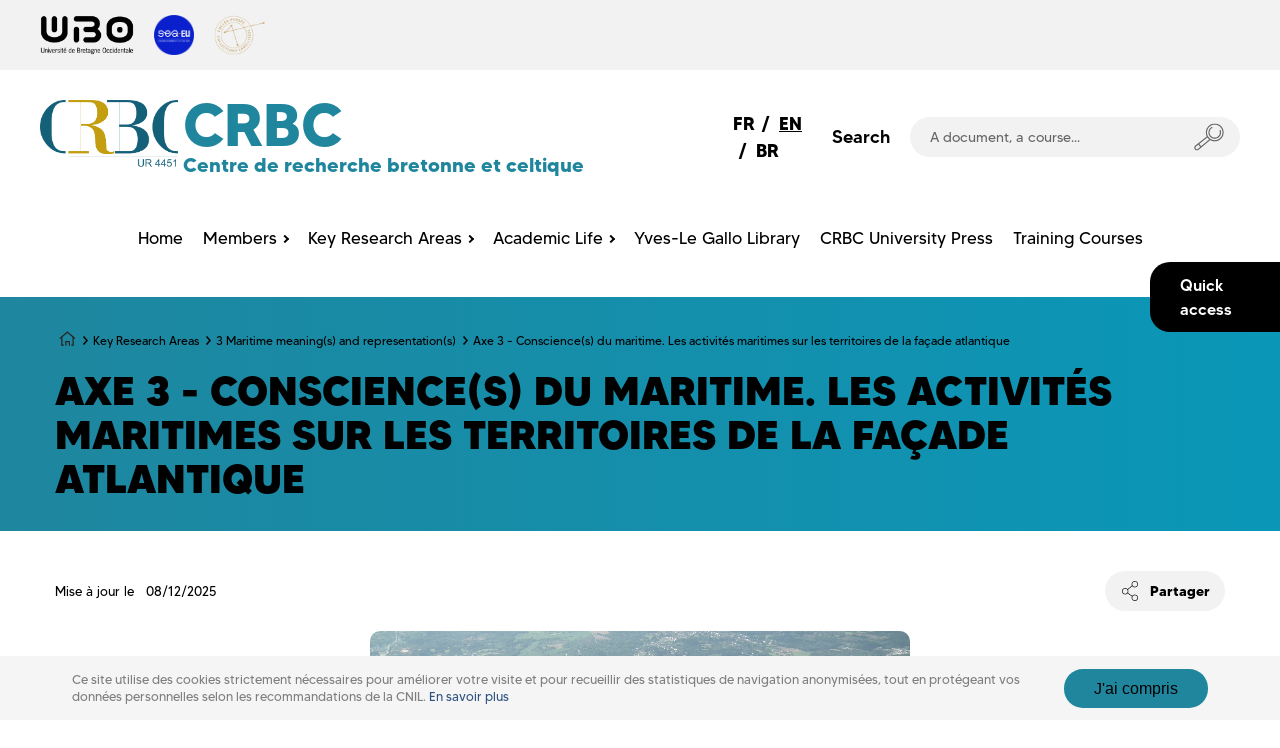

--- FILE ---
content_type: text/html; charset=UTF-8
request_url: https://www.univ-brest.fr/crbc/en/node/320?q=en/node/320
body_size: 32886
content:
<!DOCTYPE html>
<html lang="en" dir="ltr" prefix="content: http://purl.org/rss/1.0/modules/content/  dc: http://purl.org/dc/terms/  foaf: http://xmlns.com/foaf/0.1/  og: http://ogp.me/ns#  rdfs: http://www.w3.org/2000/01/rdf-schema#  schema: http://schema.org/  sioc: http://rdfs.org/sioc/ns#  sioct: http://rdfs.org/sioc/types#  skos: http://www.w3.org/2004/02/skos/core#  xsd: http://www.w3.org/2001/XMLSchema# ">
  <head>

    
    <meta charset="utf-8" />
<script>var _paq = _paq || [];(function(){var u=(("https:" == document.location.protocol) ? "https://analytics.univ-brest.fr/" : "http://analytics.univ-brest.fr/");_paq.push(["setSiteId", "72"]);_paq.push(["setTrackerUrl", u+"matomo.php"]);_paq.push(["setDoNotTrack", 1]);if (!window.matomo_search_results_active) {_paq.push(["trackPageView"]);}_paq.push(["setIgnoreClasses", ["no-tracking","colorbox"]]);_paq.push(["enableLinkTracking"]);var d=document,g=d.createElement("script"),s=d.getElementsByTagName("script")[0];g.type="text/javascript";g.defer=true;g.async=true;g.src=u+"matomo.js";s.parentNode.insertBefore(g,s);})();</script>
<meta name="description" content="Présentation de l&#039;axe" />
<link rel="canonical" href="https://www.univ-brest.fr/crbc/fr/page/axe-3-consciences-du-maritime-les-activites-maritimes-sur-les-territoires-de-la-facade" />
<meta name="Generator" content="Drupal 10 (https://www.drupal.org)" />
<meta name="MobileOptimized" content="width" />
<meta name="HandheldFriendly" content="true" />
<meta name="viewport" content="width=device-width, initial-scale=1.0" />
<link rel="icon" href="/crbc/themes/custom/ubo_labo/favicon.ico" type="image/vnd.microsoft.icon" />
<link rel="alternate" hreflang="fr" href="https://www.univ-brest.fr/crbc/fr/page/axe-3-consciences-du-maritime-les-activites-maritimes-sur-les-territoires-de-la-facade" />

    <title>Axe 3 - Conscience(s) du maritime. Les activités maritimes sur les territoires de la façade atlantique | Centre de recherche bretonne et celtique</title>
    <link rel="stylesheet" media="all" href="/crbc/sites/crbc.www.univ-brest.fr/files/css/css_oGIsGZ-F6ijOOIC68Pai2ohHXbyJYOKAWwy-QBncSNM.css?delta=0&amp;language=en&amp;theme=ubo_labo&amp;include=[base64]" />
<link rel="stylesheet" media="all" href="/crbc/sites/crbc.www.univ-brest.fr/files/css/css_0IptwO3DV_jrW4R1Q18F1_SD0Sv4rBck2P8TyW9mPds.css?delta=1&amp;language=en&amp;theme=ubo_labo&amp;include=[base64]" />

    
    <meta http-equiv="X-UA-Compatible" content="IE=edge">
          <meta class="viewport" name="viewport" content="width=device-width, initial-scale=1.0">
        <!--[if lt IE 9]>
      <script src="https://oss.maxcdn.com/libs/html5shiv/3.7.0/html5shiv.js"></script>
      <script src="https://oss.maxcdn.com/libs/respond.js/1.4.2/respond.min.js"></script>
      <link rel='stylesheet' href="/themes/custom/progressive/css/ie/ie8.css">
    <![endif]-->
  </head>

  
  
  <body class="fixed-header" >

    <div id="big-container">
                          
      
        <div class="dialog-off-canvas-main-canvas" data-off-canvas-main-canvas>
    
<main class="main" role="main">
                                      
    

            <div class="nd-region" style="">
    

            
        
    
   

      <div class="container-fluid">
        <div class="row">
                                                    <div id="top" class="col-md-12  region-top" style="">
                              <header class="header-main">

      <div class="header-tutelles">
      <div class="tutelles-container">
        
                <div class="tutelle">
          
<a href="https://www.univ-brest.fr/" class="taxonomy-partenaire-logo">
    
<div class="field--name-field-logo">
          <img loading="lazy" src="/crbc/sites/crbc.www.univ-brest.fr/files/2022-09/logo-UBO.png" width="300" height="128" alt="logo-ubo" typeof="foaf:Image" />

 
      
        </div>
</a>

        </div>
                <div class="tutelle">
          
<a href="https://www.univ-brest.fr/sea-eu/" class="taxonomy-partenaire-logo">
    
<div class="field--name-field-logo">
          <img loading="lazy" src="/crbc/sites/crbc.www.univ-brest.fr/files/2023-10/logo-sea-eu-2024-rvb.png" width="350" height="350" alt="logo-sea-eu" typeof="foaf:Image" />

 
      
        </div>
</a>

        </div>
                <div class="tutelle">
          
<a href="https://www.collexpersee.eu/obtenir-le-label-collex/" class="taxonomy-partenaire-logo">
    
<div class="field--name-field-logo">
          <img loading="lazy" src="/crbc/sites/crbc.www.univ-brest.fr/files/2023-01/Label_Collex_Dore.png" width="300" height="236" alt="Logo-label-collex-persee" typeof="foaf:Image" />

 
      
        </div>
</a>

        </div>
              </div>
    </div>
    
  <div class="header-top">

    <div id="preheader">

      <button class="burger-button" type="button" role="button" aria-label="open/close navigation"><i></i></button>

      
<div class="language-switcher-language-url block block-language block-language-blocklanguage-interface" role="navigation">
  
  
  
        <div class="links lang-link"><a href="/crbc/fr/page/axe-3-consciences-du-maritime-les-activites-maritimes-sur-les-territoires-de-la-facade?q=en/node/320" class="language-link" hreflang="fr" data-drupal-link-query="{&quot;q&quot;:&quot;en\/node\/320&quot;}" data-drupal-link-system-path="node/320">FR</a>          &nbsp;/&nbsp;
        <a href="/crbc/en/node/320?q=en/node/320" class="language-link is-active" hreflang="en" data-drupal-link-query="{&quot;q&quot;:&quot;en\/node\/320&quot;}" data-drupal-link-system-path="node/320" aria-current="page">EN</a>          &nbsp;/&nbsp;
        <a href="/crbc/br/node/320?q=en/node/320" class="language-link" hreflang="br" data-drupal-link-query="{&quot;q&quot;:&quot;en\/node\/320&quot;}" data-drupal-link-system-path="node/320">BR</a></div>
  </div>


      <div role="search" class="search-block">
        <form class="search-form" action="/crbc/en/recherche" method="get" id="search-block-form"
          accept-charset="UTF-8" data-drupal-form-fields="edit-keys">
          <span class="search-text">
            Search
          </span>

          <div class="search-block-container">
            <input class="search-input" placeholder="A document, a course..." type="text"
              id="edit-keys" data-drupal-selector="edit-keys" name="key" tabindex="-1">
            <button class="search-button" data-drupal-selector="edit-submit" type="submit" id="edit-submit"
              tabindex="-1">
              <svg xmlns="http://www.w3.org/2000/svg" xmlns:xlink="http://www.w3.org/1999/xlink" x="0px" y="0px" viewBox="0 0 50 46" style="enable-background:new 0 0 50 46;" xml:space="preserve">
	<g>
		<path d="M34.8,30.5c-8.4,0-15.2-6.8-15.2-15.2S26.4,0,34.8,0C43.2,0,50,6.8,50,15.2S43.2,30.5,34.8,30.5z M34.8,2
		c-7.3,0-13.2,5.9-13.2,13.2s5.9,13.2,13.2,13.2S48,22.5,48,15.2S42.1,2,34.8,2z" />
		
		<path d="M34.8,26c-1.2,0-2.4-0.2-3.6-0.6c-2.7-1-4.9-2.9-6.1-5.5c-2.5-5.4-0.3-11.8,5.1-14.4L31,7.3c-4.4,2.1-6.2,7.3-4.2,11.7
		c1,2.1,2.8,3.7,5,4.5c2.2,0.8,4.6,0.7,6.7-0.3c4.4-2.1,6.2-7.3,4.2-11.7l1.8-0.9c2.5,5.4,0.3,11.8-5.1,14.4
		C37.9,25.7,36.4,26,34.8,26z" />
		
		<path d="M5,46c-1.5,0-3.9-0.6-4.7-2.9c-1.2-3.2,1.3-5.4,1.4-5.5l20.6-16.4l1.2,1.6L3,39.2c0,0-1.5,1.3-0.8,3.2
		C2.8,43.9,4.5,44,5.1,44l20.7-17.2l1.3,1.5L5.9,45.9l-0.3,0C5.4,46,5.3,46,5,46z" />
		
		<rect x="7.9" y="33.3" transform="matrix(0.7565 -0.654 0.654 0.7565 -22.0292 14.8278)" width="2" height="7.3" />
	</g>
</svg>
            </button>
          </div>
        </form>
      </div>
      

<div class="acces-rapides">
    <div class="ar-button">
        <span class="ar-button-text">Quick access</span>
    </div>

    


    <div class="ar-content">
  <button class="ar-close"><svg xmlns="http://www.w3.org/2000/svg" width="33" height="33" viewBox="0 0 33 33">
     <g>
          <g>
               <path d="M3.85.796l7.799 7.798 7.8-7.798c.689-.69 1.806-.69 2.495 0 .69.69.69 1.807 0 2.496l-7.799 7.798 7.8 7.8c.688.689.688 1.806 0 2.495-.69.69-1.807.69-2.497 0l-7.799-7.799-7.798 7.8c-.69.689-1.807.689-2.496 0-.69-.69-.69-1.807 0-2.496l7.798-7.8-7.798-7.798c-.69-.69-.69-1.807 0-2.496.689-.69 1.806-.69 2.496 0z" 
               transform="rotate(45 7.257 20.036) rotate(90 11.65 11.09)"/>
          </g>
     </g>
</svg></button>

  
  <div role="search" class="ar-search-block">
      <form 
        class="search-form" 
        action="/crbc/index.php/en/recherche" method="get" 
        id="search-block-form"
        accept-charset="UTF-8"
        data-drupal-form-fields="edit-keys">
        <span class="search-text">
          Search
        </span>

        <div class="search-block-container">
          <input class="search-input" 
            placeholder="A document, a course..." 
            type="text" 
            id="edit-keys" 
            data-drupal-selector="edit-keys" name="key">
        
          <button class="search-button" 
            data-drupal-selector="edit-submit" 
            type="submit" 
            id="edit-submit"
            tabindex="-1">
            <svg xmlns="http://www.w3.org/2000/svg" xmlns:xlink="http://www.w3.org/1999/xlink" x="0px" y="0px" viewBox="0 0 50 46" style="enable-background:new 0 0 50 46;" xml:space="preserve">
	<g>
		<path d="M34.8,30.5c-8.4,0-15.2-6.8-15.2-15.2S26.4,0,34.8,0C43.2,0,50,6.8,50,15.2S43.2,30.5,34.8,30.5z M34.8,2
		c-7.3,0-13.2,5.9-13.2,13.2s5.9,13.2,13.2,13.2S48,22.5,48,15.2S42.1,2,34.8,2z" />
		
		<path d="M34.8,26c-1.2,0-2.4-0.2-3.6-0.6c-2.7-1-4.9-2.9-6.1-5.5c-2.5-5.4-0.3-11.8,5.1-14.4L31,7.3c-4.4,2.1-6.2,7.3-4.2,11.7
		c1,2.1,2.8,3.7,5,4.5c2.2,0.8,4.6,0.7,6.7-0.3c4.4-2.1,6.2-7.3,4.2-11.7l1.8-0.9c2.5,5.4,0.3,11.8-5.1,14.4
		C37.9,25.7,36.4,26,34.8,26z" />
		
		<path d="M5,46c-1.5,0-3.9-0.6-4.7-2.9c-1.2-3.2,1.3-5.4,1.4-5.5l20.6-16.4l1.2,1.6L3,39.2c0,0-1.5,1.3-0.8,3.2
		C2.8,43.9,4.5,44,5.1,44l20.7-17.2l1.3,1.5L5.9,45.9l-0.3,0C5.4,46,5.3,46,5,46z" />
		
		<rect x="7.9" y="33.3" transform="matrix(0.7565 -0.654 0.654 0.7565 -22.0292 14.8278)" width="2" height="7.3" />
	</g>
</svg>
          </button> 
        </div>
      </form>
    </div>


    
  <ul class="menu ar-liste menu-level-0">

   
          
      <li class="menu-item">
                                  
    
  <a href="https://portailcrbc.univ-brest.fr/"  class="menu_link_content menu-link-contentacces-rapides view-mode-default menu-dropdown menu-dropdown-0 menu-type-default"> 
          <i class="ar-icon align-center fa fa-book"></i>
    
    <span class="ar-text">Bibliothèque Yves-Le Gallo</span>
  </a>



              </li>
       
          
      <li class="menu-item">
                                  
    
  <a href="https://www.univ-brest.fr/crbc-editions/fr"  class="menu_link_content menu-link-contentacces-rapides view-mode-default menu-dropdown menu-dropdown-0 menu-type-default"> 
          <i class="ar-icon align-center fa fa-pencil"></i>
    
    <span class="ar-text">Éditions du CRBC</span>
  </a>



              </li>
        </ul>
</div>

</div>

    </div>

  
      <div class="header-ubo">

    <div class="title-branding-block">
              <img class="branding-logo" src="https://www.univ-brest.fr/crbc/sites/crbc.www.univ-brest.fr/files/2025-04/crbc-ur.png"/>
      
    
      <a href="/crbc/en" title="Home" rel="home" class="site-title-link">
                <h1 class="site-title acronyme couleur-foncee">CRBC</h1>
        <span class="site-subtitle couleur-foncee">Centre de recherche bretonne et celtique</span>
        
      </a>

        </div>

    <div class="header-ubo-tools">
     
<div class="language-switcher-language-url block block-language block-language-blocklanguage-interface" role="navigation">
  
  
  
        <div class="links lang-link"><a href="/crbc/fr/page/axe-3-consciences-du-maritime-les-activites-maritimes-sur-les-territoires-de-la-facade?q=en/node/320" class="language-link" hreflang="fr" data-drupal-link-query="{&quot;q&quot;:&quot;en\/node\/320&quot;}" data-drupal-link-system-path="node/320">FR</a>          &nbsp;/&nbsp;
        <a href="/crbc/en/node/320?q=en/node/320" class="language-link is-active" hreflang="en" data-drupal-link-query="{&quot;q&quot;:&quot;en\/node\/320&quot;}" data-drupal-link-system-path="node/320" aria-current="page">EN</a>          &nbsp;/&nbsp;
        <a href="/crbc/br/node/320?q=en/node/320" class="language-link" hreflang="br" data-drupal-link-query="{&quot;q&quot;:&quot;en\/node\/320&quot;}" data-drupal-link-system-path="node/320">BR</a></div>
  </div>


      <div role="search" class="search-block">
        <form class="search-form" action="/crbc/en/recherche" method="get" id="search-block-form"
          accept-charset="UTF-8" data-drupal-form-fields="edit-keys">
          <span class="search-text">
            Search
          </span>

          <div class="search-block-container">
            <input class="search-input" placeholder="A document, a course..." type="text"
              id="edit-keys" data-drupal-selector="edit-keys" name="key" tabindex="-1">
            <button class="search-button" data-drupal-selector="edit-submit" type="submit" id="edit-submit"
              tabindex="-1">
              <svg xmlns="http://www.w3.org/2000/svg" xmlns:xlink="http://www.w3.org/1999/xlink" x="0px" y="0px" viewBox="0 0 50 46" style="enable-background:new 0 0 50 46;" xml:space="preserve">
	<g>
		<path d="M34.8,30.5c-8.4,0-15.2-6.8-15.2-15.2S26.4,0,34.8,0C43.2,0,50,6.8,50,15.2S43.2,30.5,34.8,30.5z M34.8,2
		c-7.3,0-13.2,5.9-13.2,13.2s5.9,13.2,13.2,13.2S48,22.5,48,15.2S42.1,2,34.8,2z" />
		
		<path d="M34.8,26c-1.2,0-2.4-0.2-3.6-0.6c-2.7-1-4.9-2.9-6.1-5.5c-2.5-5.4-0.3-11.8,5.1-14.4L31,7.3c-4.4,2.1-6.2,7.3-4.2,11.7
		c1,2.1,2.8,3.7,5,4.5c2.2,0.8,4.6,0.7,6.7-0.3c4.4-2.1,6.2-7.3,4.2-11.7l1.8-0.9c2.5,5.4,0.3,11.8-5.1,14.4
		C37.9,25.7,36.4,26,34.8,26z" />
		
		<path d="M5,46c-1.5,0-3.9-0.6-4.7-2.9c-1.2-3.2,1.3-5.4,1.4-5.5l20.6-16.4l1.2,1.6L3,39.2c0,0-1.5,1.3-0.8,3.2
		C2.8,43.9,4.5,44,5.1,44l20.7-17.2l1.3,1.5L5.9,45.9l-0.3,0C5.4,46,5.3,46,5,46z" />
		
		<rect x="7.9" y="33.3" transform="matrix(0.7565 -0.654 0.654 0.7565 -22.0292 14.8278)" width="2" height="7.3" />
	</g>
</svg>
            </button>
          </div>
        </form>
      </div>
    </div>


  </div>


    

  <nav id="mainnav" role="menubar">
        <div class="container">


  
             <ul role="menu" class="niveau-1">
 
    
                  <li role="presentation">
              
                  <a href="/crbc/en" role="menuitem">Home</a>
              </li>
                  <li role="presentation"  class="has-sous-menu">
              
                  <a href="/crbc/en/node/489" role="menuitem">Members</a>
            
                    <div class="sous-niveau-1">
          
      <ul role="menu" class="niveau-2">
    
                  <li role="presentation">
              
                  <a href="/crbc/en/node/336" role="menuitem">Lecturer-Researchers and Emeritus Professors</a>
              </li>
                  <li role="presentation">
              
                  <a href="/crbc/en/node/341" role="menuitem">Research Support Staff</a>
              </li>
                  <li role="presentation">
              
                  <a href="/crbc/en/node/350" role="menuitem">Doctoral Students and Doctoral Graduates</a>
              </li>
                  <li role="presentation">
              
                  <a href="/crbc/en/node/351" role="menuitem">Associated Researchers</a>
              </li>
    
    </ul>
            </div>
      

              </li>
                  <li role="presentation"  class="has-sous-menu">
              
                  <a href="/crbc/en/node/316" role="menuitem">Key Research Areas</a>
            
                    <div class="sous-niveau-1">
          
      <ul role="menu" class="niveau-2">
    
                  <li role="presentation">
              
                  <a href="/crbc/en/node/318" role="menuitem">1 Multifaceted representations of identity</a>
              </li>
                  <li role="presentation">
              
                  <a href="/crbc/en/node/319" role="menuitem">2 From production to repurpose</a>
              </li>
                  <li role="presentation">
              
                  <a href="/crbc/en/node/320" role="menuitem">3 Maritime meaning(s) and representation(s)</a>
              </li>
                  <li role="presentation">
              
                  <a href="/crbc/en/node/384" role="menuitem">Cross-disciplinary Centre: Sources and Resources</a>
              </li>
    
    </ul>
            </div>
      

              </li>
                  <li role="presentation"  class="has-sous-menu">
              
                  <a href="" role="menuitem">Academic Life</a>
            
                    <div class="sous-niveau-1">
          
      <ul role="menu" class="niveau-2">
    
                  <li role="presentation"  class="has-sous-menu">
              
                  <a href="/crbc/en/node/258" role="menuitem">News</a>
            
                
      <ul role="menu" class="niveau-3">
    
                  <li role="presentation">
              
                  <a href="/crbc/en/node/322" role="menuitem">Conferences, study days, and events</a>
              </li>
                  <li role="presentation">
              
                  <a href="/crbc/en/node/323" role="menuitem">Seminars</a>
              </li>
                  <li role="presentation">
              
                  <a href="/crbc/en/node/421" role="menuitem">&quot;La Bretagne et le grand public&quot; Seminar</a>
              </li>
                  <li role="presentation">
              
                  <a href="/crbc/en/node/422" role="menuitem">CRBC Seminar for Doctoral Students</a>
              </li>
                  <li role="presentation">
              
                  <a href="/crbc/en/node/573" role="menuitem">Scientific Meetings Archive</a>
              </li>
    
    </ul>
      

              </li>
                  <li role="presentation"  class="has-sous-menu">
              
                  <a href="" role="menuitem">Scientific Outreach and Communication</a>
            
                
      <ul role="menu" class="niveau-3">
    
                  <li role="presentation">
              
                  <a href="/crbc/en/node/327" role="menuitem">CRBC News Letter</a>
              </li>
                  <li role="presentation">
              
                  <a href="/crbc/en/node/482" role="menuitem">Les Méridiennes CRBC Lunchtime Lectures</a>
              </li>
                  <li role="presentation">
              
                  <a href="/crbc/en/node/330" role="menuitem">Exhibitions</a>
              </li>
                  <li role="presentation">
              
                  <a href="/crbc/en/node/329" role="menuitem">Audio/Visual</a>
              </li>
    
    </ul>
      

              </li>
                  <li role="presentation"  class="has-sous-menu">
              
                  <a href="" role="menuitem">Latest Publications</a>
            
                
      <ul role="menu" class="niveau-3">
    
                  <li role="presentation">
              
                  <a href="/crbc/en/node/332" role="menuitem">Works</a>
              </li>
                  <li role="presentation">
              
                  <a href="/crbc/en/node/586" role="menuitem">Articles</a>
              </li>
                  <li role="presentation">
              
                  <a href="/crbc/en/node/339" role="menuitem">Publications on the HAL open archive</a>
              </li>
    
    </ul>
      

              </li>
                  <li role="presentation"  class="has-sous-menu">
              
                  <a href="" role="menuitem">Academic blogs</a>
            
                
      <ul role="menu" class="niveau-3">
    
                  <li role="presentation">
              
                  <a href="https://bylg.hypotheses.org/" role="menuitem">&quot;Bibliothèque Yves-Le-Gallo&quot;</a>
              </li>
                  <li role="presentation">
              
                  <a href="https://bretagnegp.hypotheses.org/" role="menuitem">&quot;La Bretagne et le grand public&quot;</a>
              </li>
                  <li role="presentation">
              
                  <a href="https://mcontemporaine.hypotheses.org/" role="menuitem">&quot;Les Mardis de la contemporaine&quot;</a>
              </li>
                  <li role="presentation">
              
                  <a href="https://rebelle.hypotheses.org/" role="menuitem">&quot;REBELLE-CollEx&quot;</a>
              </li>
                  <li role="presentation">
              
                  <a href="https://dreamcollex.hypotheses.org/" role="menuitem">&quot;DReAM-CollEx&quot;</a>
              </li>
                  <li role="presentation">
              
                  <a href="https://adele.hypotheses.org/" role="menuitem">&quot;Réseau ADELE&quot;</a>
              </li>
    
    </ul>
      

              </li>
    
    </ul>
            </div>
      

              </li>
                  <li role="presentation">
              
                  <a href="https://www.univ-brest.fr/crbc-bibliotheque/fr" role="menuitem">Yves-Le Gallo Library</a>
              </li>
                  <li role="presentation">
              
                  <a href="https://www.univ-brest.fr/crbc-editions/fr" role="menuitem">CRBC University Press</a>
              </li>
                  <li role="presentation">
              
                  <a href="/crbc/en/node/317" role="menuitem">Training Courses</a>
              </li>
    
    </ul>
      



  </div>
  </nav>

  </div>

  </header>


                              </div>
                                                                                                              </div>
      </div>
            </div>
                              
    

            <section class="nd-region section-content-top" style="">
    

            
        
    
   

      <div class="container-fluid">
        <div class="row">
                                                                          <div id="content_top" class="col-md-12  region-content_top" style="">
                              <section class="section-wavy degrade-droite section-top">
    <div class="container container-content-top">
    
<div id="block-ubo-labo-breadcrumbs" class="block block-system block-system-breadcrumb-block">
  
  
  
        
  <nav role="navigation" aria-labelledby="system-breadcrumb" class="navigation-breadcrumb">
    <ul class="breadcrumb-list">
      <li>
        <a href="/crbc/en" title="Home" rel="home"> 
          <svg class="breadcrumb-home" xmlns="http://www.w3.org/2000/svg" width="67" height="60" viewBox="0 0 67 60">
            <g>
              <g>
                <g transform="translate(0 1) translate(.015 -.203)">
                    <rect width="5" height="36" x="8" y="22.203" rx="2.5"/>
                    <rect width="5" height="16" x="24" y="42.203" rx="2.5"/>
                    <rect width="19" height="5" x="24" y="39.203" rx="2.5"/>
                    <rect width="5" height="16" x="38" y="42.203" rx="2.5"/>
                    <rect width="5" height="42" x="16" y="-5" rx="2.5" transform="rotate(50 18.5 16)"/>
                    <rect width="5" height="42" x="45" y="-5" rx="2.5" transform="scale(-1 1) rotate(50 0 -85.864)"/>
                    <rect width="5" height="36" x="53.136" y="22.203" rx="2.5"/>
                    <rect width="11" height="5" x="8" y="53.203" rx="2.5"/>
                    <rect width="10" height="5" x="48" y="53.203" rx="2.5"/>
                </g>
              </g>
            </g>
          </svg>
        </a>
      </li>

              <li>
        
                      <a href="/crbc/en/node/316"> Key Research Areas </a>

                  </li>
              <li>
        
                      <a href="/crbc/en/node/320"> 3 Maritime meaning(s) and representation(s) </a>

                  </li>
              <li>
        
                      <span> Axe 3 - Conscience(s) du maritime. Les activités maritimes sur les territoires de la façade atlantique </span>
                  </li>
          </ul>
  </nav>

  </div>

<div id="block-ubo-labo-page-title" class="block block-core block-page-title-block">
  
  
  
        
  <h1>
    <h1>Axe 3 - Conscience(s) du maritime. Les activités maritimes sur les territoires de la façade atlantique</h1>

  </h1>

  </div>

  </div>
</section>

                              </div>
                                                                                        </div>
      </div>
            </section>
                              
    

            <section class="nd-region section-content" style="">
    

                    
    
   

      <div class="container">
        <div class="row row-setting-open">
                                                                                                <div id="content" class="col-xs-12  region-content" style="">
                                  <div data-drupal-messages-fallback class="hidden"></div>

        
  <article data-history-node-id="320" lang="fr" about="/crbc/fr/page/axe-3-consciences-du-maritime-les-activites-maritimes-sur-les-territoires-de-la-facade" class="node--type-page">
      <div class="auteur-social-container">
      <div class="auteur">
        Mise à jour le &nbsp; 08/12/2025
      </div>

      <div class="social-share">
        <div class="share-container">
          <span class="share-icon">
            <svg version="1.1" xmlns="http://www.w3.org/2000/svg" xmlns:xlink="http://www.w3.org/1999/xlink" x="0px" y="0px"
viewBox="0 0 50 62" style="enable-background:new 0 0 50 62;" xml:space="preserve">
	<g>
		<path d="M40,19.8c-5.5,0-10-4.4-10-9.9S34.5,0,40,0s10,4.4,10,9.9S45.5,19.8,40,19.8z M40,2c-4.4,0-8,3.6-8,7.9s3.6,7.9,8,7.9
		c4.4,0,8-3.6,8-7.9S44.4,2,40,2z"/>
		<path d="M40,62c-5.5,0-10-4.4-10-9.9s4.5-9.9,10-9.9s10,4.4,10,9.9S45.5,62,40,62z M40,44.2c-4.4,0-8,3.6-8,7.9s3.6,7.9,8,7.9
		c4.4,0,8-3.6,8-7.9S44.4,44.2,40,44.2z"/>
		<path d="M10,41.6c-5.5,0-10-4.4-10-9.9s4.5-9.9,10-9.9s10,4.4,10,9.9S15.5,41.6,10,41.6z M10,23.8c-4.4,0-8,3.6-8,7.9
		s3.6,7.9,8,7.9s8-3.6,8-7.9S14.4,23.8,10,23.8z"/>
		<rect x="15.7" y="19.4" transform="matrix(0.768 -0.6405 0.6405 0.768 -7.2406 20.7851)" width="18.8" height="2"/>
		<rect x="23.9" y="33.3" transform="matrix(0.5836 -0.812 0.812 0.5836 -24.114 37.8384)" width="2" height="18.3"/>
	</g>
</svg>
          </span>

          <span class="share-text">Partager</span>
        </div>

        
<div class="block block-better-social-sharing-buttons block-social-sharing-buttons-block">
  
  
  
        

<div class="social-container">
            <a href="http://www.linkedin.com/shareArticle?mini=true&url=https://www.univ-brest.fr/crbc/en/node/320&title=Axe%203%20-%20Conscience%28s%29%20du%20maritime.%20Les%20activit%C3%A9s%20maritimes%20sur%20les%20territoires%20de%20la%20fa%C3%A7ade%20atlantique&source=https://www.univ-brest.fr/crbc" class="social-button social-button-linkedin" target="_blank" title="Share to Linkedin" aria-label="Share to Linkedin" rel="noopener">
            <span class="social-icon couleur-foncee-bg">
                <svg version="1.1" xmlns="http://www.w3.org/2000/svg" xmlns:xlink="http://www.w3.org/1999/xlink" x="0px" y="0px"
viewBox="0 0 50 50" style="enable-background:new 0 0 50 50;" xml:space="preserve">
	<g>
		<g>
			<path class="st1" d="M15.7,9.9c-1.8,0-3,1.2-3,2.8c0,1.6,1.1,2.8,2.9,2.8c1.9,0,3-1.3,3-2.8C18.7,11.1,17.6,9.9,15.7,9.9z"/>
			<rect x="12.9" y="17.8" class="st1" width="5.6" height="18.1"/>
		</g>

		<g>
			<path class="st1" d="M23,35.9h5.6V25.4c0-0.5,0-1,0.2-1.4c0.4-1,1.3-2.1,2.9-2.1c2,0,2.8,1.6,2.8,3.9v10h5.6V25.2
			c0-5.3-2.8-7.8-6.5-7.8c-3,0-4.8,1.7-5.6,2.9H28l-0.3-2.5h-4.9c0.1,1.6,0.1,3.5,0.1,5.8V35.9z"/>
		</g>
	</g>
</svg>
            </span>

            <span class="social-text">
                LinkedIn
            </span>
        </a>
    
            <a href="https://www.facebook.com/sharer/sharer.php?u=https://www.univ-brest.fr/crbc/en/node/320&title=Axe%203%20-%20Conscience%28s%29%20du%20maritime.%20Les%20activit%C3%A9s%20maritimes%20sur%20les%20territoires%20de%20la%20fa%C3%A7ade%20atlantique" class="social-button social-button-facebook" target="_blank" title="Share to Facebook" aria-label="Share to Facebook" rel="noopener">
            <span class="social-icon couleur-foncee-bg">
                <svg version="1.1" xmlns="http://www.w3.org/2000/svg" xmlns:xlink="http://www.w3.org/1999/xlink" x="0px" y="0px" viewBox="0 0 50 50" style="enable-background:new 0 0 50 50;" xml:space="preserve">
	<path class="st1" d="M33,9.7c0-0.3-0.1-0.4-0.4-0.4c-1.5,0-3,0-4.4,0c-0.6,0-1.1,0-1.7,0.1c-1.5,0.2-2.7,0.9-3.6,2.1
	c-0.9,1.2-1.3,2.5-1.3,4c0,1.2,0,2.3,0,3.5c0,0.4-0.1,0.5-0.5,0.5c0,0,0,0,0,0c-0.8,0-1.6,0-2.3,0c-0.3,0-0.4,0.1-0.4,0.4
	c0,0,0,0.1,0,0.1c0,1.5,0,2.9,0,4.4c0,0.1,0,0.1,0,0.2c0,0.3,0.1,0.4,0.4,0.4c0,0,0.1,0,0.1,0c0.8,0,1.5,0,2.3,0
	c0.3,0,0.5,0.1,0.5,0.5c0,0,0,0.1,0,0.1c0,0.5,0,1,0,1.5c0,3,0,6,0,9c0,0.9,0,1.8,0,2.6c0,0.4,0,0.7,0,1.1c0,0.2,0,0.4,0,0.6
	c0,0.2,0.1,0.3,0.3,0.3c0.2,0,0.4,0,0.5,0c0.8,0,1.6,0,2.3,0c0.9,0,1.8,0,2.7,0c0.5,0,0.6-0.1,0.6-0.6c0-2.4,0-4.9,0-7.3
	c0,0,0,0,0,0c0-2.5,0-4.9,0-7.4c0-0.3,0-0.4,0.3-0.4c0.6,0,1.3,0,1.9,0c0.5,0,1,0,1.6,0c0.3,0,0.4-0.1,0.5-0.4
	c0-0.4,0.1-0.7,0.1-1.1c0.1-0.7,0.1-1.3,0.2-2c0-0.5,0.1-0.9,0.2-1.4c0.1-0.5,0-0.6-0.5-0.6c-1.3,0-2.7,0-4,0
	c-0.2,0-0.3-0.1-0.3-0.3c0-0.2,0-0.4,0-0.7c0-0.8,0-1.5,0.1-2.3c0.1-0.7,0.4-1.1,1-1.4c0.3-0.1,0.5-0.1,0.8-0.1c0.9,0,1.8,0,2.7,0
	c0.3,0,0.4-0.1,0.4-0.4C33,12.8,33,11.2,33,9.7z" />
</svg>            </span>

            <span class="social-text">
                Facebook
            </span>
        </a>
    
    
            <a href="mailto:?subject=Axe%203%20-%20Conscience%28s%29%20du%20maritime.%20Les%20activit%C3%A9s%20maritimes%20sur%20les%20territoires%20de%20la%20fa%C3%A7ade%20atlantique&body=https://www.univ-brest.fr/crbc/en/node/320" class="social-button social-button-mail" title="Share to E-mail" aria-label="Share to E-mail" target="_blank" rel="noopener">
            <span class="social-icon couleur-foncee-bg">
                <?xml version="1.0" encoding="iso-8859-1"?>
<!-- Generator: Adobe Illustrator 19.0.0, SVG Export Plug-In . SVG Version: 6.00 Build 0)  -->
<svg aria-hidden="true" focusable="false" data-prefix="fas" data-icon="envelope" role="img" xmlns="http://www.w3.org/2000/svg" viewBox="-70 -70 642 642" class="svg-inline--fa fa-envelope fa-w-16 fa-7x">
    <path fill="white" d="M502.3 190.8c3.9-3.1 9.7-.2 9.7 4.7V400c0 26.5-21.5 48-48 48H48c-26.5 0-48-21.5-48-48V195.6c0-5 5.7-7.8 9.7-4.7 22.4 17.4 52.1 39.5 154.1 113.6 21.1 15.4 56.7 47.8 92.2 47.6 35.7.3 72-32.8 92.3-47.6 102-74.1 131.6-96.3 154-113.7zM256 320c23.2.4 56.6-29.2 73.4-41.4 132.7-96.3 142.8-104.7 173.4-128.7 5.8-4.5 9.2-11.5 9.2-18.9v-19c0-26.5-21.5-48-48-48H48C21.5 64 0 85.5 0 112v19c0 7.4 3.4 14.3 9.2 18.9 30.6 23.9 40.7 32.4 173.4 128.7 16.8 12.2 50.2 41.8 73.4 41.4z" class="">
    </path>
</svg>
            </span>

            <span class="social-text">
                Mail
            </span>
        </a>
    






    <!-- WhatsApp share button -->
    
    <!-- Facebook Messenger share button -->
    
    <!-- Pinterest share button -->
    
    <!-- Digg share button -->
    
    <!-- StumbleUpon share button -->
    
    <!-- Slashdot share button -->
    
    <!-- Tumblr share button -->
    
    <!-- Reddit share button -->
    
    <!-- Evernote share button -->
    
    <!-- Copy link share button -->
    
  <!-- Print share button -->
  </div>

  </div>

      </div>
    </div>
  
  <div class="node-content">
    
<div class="field--name-body">
  
        <div class="align-center">
  
  
<div class="field--name-field-media-image">
          <img loading="lazy" src="/crbc/sites/crbc.www.univ-brest.fr/files/2023-10/axe3_0.png" width="540" height="405" alt="Ploumanach" typeof="foaf:Image">

 
      
        </div>
</div>

<div  style = 'height: 25px;' class = 'spacer'></div>

<div  class = 'tabs'>
  <ul class="nav nav-tabs">
    
<li  class = 'active'>
  <a href="#tab-5" data-toggle="tab" class="couleur-foncee-bg-before">
        Présentation de l&#039;axe
  </a>
</li>

<li >
  <a href="#tab-6" data-toggle="tab" class="couleur-foncee-bg-before">
        Équipe
  </a>
</li>

<li >
  <a href="#tab-7" data-toggle="tab" class="couleur-foncee-bg-before">
        Actualité de l&#039;axe
  </a>
</li>

<li >
  <a href="#tab-8" data-toggle="tab" class="couleur-foncee-bg-before">
        Projets en cours
  </a>
</li>


  </ul>
  <div class="tab-content">
    <div class="tab-pane fade  active in" id="tab-5">
  
<p>Par conscience(s) du maritime, cet axe de recherche entend explorer et comprendre la manière dont les humains pensent la mer et se pensent par la mer. Il ambitionne de restituer la façon dont les sociétés structurent des territoires, « devenus » progressivement maritimes. Conjointement, il s’agira de s’interroger sur la place des recherches sur le maritime, en tant qu’objet d’investigation.</p><p>La littoralisation des activités humaines est un phénomène traversé par des intensités différentes selon les époques. L‘haliotropisme connaît actuellement une phase aiguë, avec des concentrations de populations et d’activités sur les littoraux et sur les mers, alors que l’Océan est en plein changement.</p><p>Mais quelles relations les humains nouent-ils avec la mer, avec quelle intensité, depuis la préhistoire à nos jours ? Quelles incidences sur les sociétés, les territoires ? Les recherches portées par les chercheur·e·s du CRBC sur les activités maritimes sont à des échelles temporelles et géographiques multiples. La mise à jour et la compréhension de leurs évolutions vont permettre d’identifier les acteur·rice·s de ces territoires, principalement sur la façade atlantique de l’Europe. Cette prise de conscience du fait maritime est une mise à jour des liens entre les activités, les territoires, voire entre les disciplines scientifiques, portée par les chercheur·e·s eux·elles-mêmes. Elle aide à comprendre les transformations, les mutations et les représentations des sociétés contemporaines. Les sciences humaines ont une place à re-prendre autour de l’objet « mer ».</p><p>L’étude de phénomènes de littoralisation et maritimisation des activités humaines sur des temporalités longues s’appuie sur des approches et méthodes pluridisciplinaires en sciences humaines (archéologie, anthropologie, géographie, histoire…). La confrontation et le rapprochement des regards, des méthodes est une richesse du CRBC.</p><p>&nbsp;</p><p>Les travaux des chercheur·e·s s’organisent autour de trois approches principales :</p>
<div  style = 'height: 25px;' class = 'spacer'></div>

  <div  class = 'panel-group' id="accordion139727">
    
<div  class = 'panel panel-default'>
  <div class="panel-heading">
    <div class="panel-title">
      <a data-toggle="collapse" data-parent="#accordion139727" href="#accordion-949335">
        <span class="panel-text"> Volet 1 : Une approche archéologique et historique </span>

        <span class="panel-plus">
          <svg version="1.1" xmlns="http://www.w3.org/2000/svg" xmlns:xlink="http://www.w3.org/1999/xlink" x="0px" y="0px"
viewBox="0 0 50 50" style="enable-background:new 0 0 50 50;" xml:space="preserve">
	<path class="st0" d="M48.5,23.5h-22v-22C26.5,0.7,25.8,0,25,0c-0.8,0-1.5,0.7-1.5,1.5v22h-22C0.7,23.5,0,24.2,0,25
	c0,0.8,0.7,1.5,1.5,1.5h22v22c0,0.8,0.7,1.5,1.5,1.5c0.8,0,1.5-0.7,1.5-1.5v-22h22c0.8,0,1.5-0.7,1.5-1.5
	C50,24.2,49.3,23.5,48.5,23.5z"/>
</svg>
        </span>

        <span class="panel-moins">
          <svg version="1.1" xmlns="http://www.w3.org/2000/svg" xmlns:xlink="http://www.w3.org/1999/xlink" x="0px" y="0px"
viewBox="0 0 50 50" style="enable-background:new 0 0 50 50;" xml:space="preserve">
	<path class="st0" d="M48.5,26.5c0.8,0,1.5-0.7,1.5-1.5c0-0.8-0.7-1.5-1.5-1.5h-47C0.7,23.5,0,24.2,0,25c0,0.8,0.7,1.5,1.5,1.5H48.5z"/>
</svg>
        </span>
      </a>
    </div>
  </div>

  <div id="accordion-949335" class="panel-collapse collapse">
    <div class="panel-body">
      
<div  class = 'row'>
  
<div  class = 'col-sm-6 col-md-6'>
  
<p>Ce volet s’appuie sur les travaux d’Henri Touchard et Jean-Christophe Cassard, véritable Histoire maritime de la Bretagne médiévale et présente la mise en place de la « poussière portuaire » bretonne au cours du Moyen Âge. Les sociétés y développèrent des activités littorales en relation avec des <em>forelands </em>lointains et des <em>hinterlands </em>irrigués par des axes terrestres et fluviaux constituant vraisemblablement la première maritimité de la Bretagne.</p><p>Cette approche est aussi celle portée par l’<a href="https://www.mshb.fr/projets_mshb/alcam/3680/" media_library="Media Library" rel=" noopener" target="_blank"><em>Atlas Linguistique des Côtes de l’Atlantique et de la Manche</em></a>, travail interdisciplinaire sur les concordances entre aires linguistiques et culturelles le long des côtes de Gibraltar à l'Écosse, qui croise les analyses géolinguistiques, archéologiques et génétiques. Elle se décline aussi au sein des projets <a href="https://armerie.fr/le-programme/" media_library="Media Library" rel=" noopener" target="_blank">ARMERIE</a> (Archéologie Maritime et Recherche Interdisciplinaire et environnementale) et <a href="https://www.isblue.fr/la-recherche/projets-de-recherche/sealex-la-mer-comme-experience-socio-ecologique-sur-le-temps-long/" media_library="Media Library" rel=" noopener" target="_blank">SEALEX</a> (<em>The SEA as a long term socio-ecological experiment</em>), qui font se rencontrer des archéologues, des géomorphologues, des linguistes, des généticien·ne·s et des biologistes. Cette coopération porte une réflexion sur le thème « Interactions homme/milieu maritime en Manche-Atlantique de la Préhistoire à nos jours », avec pour ambition le développement d'une équipe transversale à l'UBO capable d'adresser les questions scientifiques qu'ils sous-tendent.</p>

</div>

<div  class = 'col-sm-6 col-md-6'>
  
<div class="align-center">
  
  
<div class="field--name-field-media-image">
          <img loading="lazy" src="/crbc/sites/crbc.www.univ-brest.fr/files/2023-10/axe3-2.jpg" width="373" height="248" alt="Pointe Saint-Mathieu" typeof="foaf:Image">

 
      
        </div>
<div class="field--name-field-image-legende-credits">
  
        <p>CRT Bretagne, Emmanuel Berthier</p>
 
      
        </div>
</div>

<div  style = 'height: 15px;' class = 'spacer'></div>

<p>Cette approche historique est complétée par les recherches menées autour de la place de l’Église dans la construction de l’Europe atlantique (péninsule ibérique, France de l’Ouest, îles britanniques, IX<sup>e</sup>-XIX<sup>e</sup> siècle). Les approches de longue durée illustreront les variations de la place des propriétés ecclésiastiques et leur lien aux littoraux. Et l’abbaye de la Pointe Saint Mathieu occupe une place particulière, à l’extrémité nord-ouest de la rade de Brest point stratégique pour la navigation et la défense des côtes. Il s’agit de comprendre l’histoire et l’évolution des écosystèmes de la rade de Brest voire leur dégradation, comprendre les stratégies d’implantation religieuse en nord Bretagne, approcher les interfaces terre-mer et les contacts aux époques anciennes avec le monde insulaire, appréhender les réalités matérielles du commerce atlantique aux époques antiques et médiévales.</p>

</div>


</div>


    </div>
  </div>
</div>
<div  class = 'panel panel-default'>
  <div class="panel-heading">
    <div class="panel-title">
      <a data-toggle="collapse" data-parent="#accordion139727" href="#accordion-949336">
        <span class="panel-text"> Volet 2 : Une approche par filière de production, par métier, par territoire </span>

        <span class="panel-plus">
          <svg version="1.1" xmlns="http://www.w3.org/2000/svg" xmlns:xlink="http://www.w3.org/1999/xlink" x="0px" y="0px"
viewBox="0 0 50 50" style="enable-background:new 0 0 50 50;" xml:space="preserve">
	<path class="st0" d="M48.5,23.5h-22v-22C26.5,0.7,25.8,0,25,0c-0.8,0-1.5,0.7-1.5,1.5v22h-22C0.7,23.5,0,24.2,0,25
	c0,0.8,0.7,1.5,1.5,1.5h22v22c0,0.8,0.7,1.5,1.5,1.5c0.8,0,1.5-0.7,1.5-1.5v-22h22c0.8,0,1.5-0.7,1.5-1.5
	C50,24.2,49.3,23.5,48.5,23.5z"/>
</svg>
        </span>

        <span class="panel-moins">
          <svg version="1.1" xmlns="http://www.w3.org/2000/svg" xmlns:xlink="http://www.w3.org/1999/xlink" x="0px" y="0px"
viewBox="0 0 50 50" style="enable-background:new 0 0 50 50;" xml:space="preserve">
	<path class="st0" d="M48.5,26.5c0.8,0,1.5-0.7,1.5-1.5c0-0.8-0.7-1.5-1.5-1.5h-47C0.7,23.5,0,24.2,0,25c0,0.8,0.7,1.5,1.5,1.5H48.5z"/>
</svg>
        </span>
      </a>
    </div>
  </div>

  <div id="accordion-949336" class="panel-collapse collapse">
    <div class="panel-body">
      
<div  class = 'row'>
  
<div  class = 'col-sm-6 col-md-6'>
  
<p>Ce volet a pour objectif d'identifier les diverses activités qui se déroulent en mer, sur les littoraux, pêches, agricultures, transports, échanges, pratiques culturelles, sportives, de loisirs, ports, zones d’influence…</p>
<div  style = 'height: 30px;' class = 'spacer'></div>

<div class="align-center">
  
  
<div class="field--name-field-media-image">
          <img loading="lazy" src="/crbc/sites/crbc.www.univ-brest.fr/files/2023-10/axe3-3.jpg" width="321" height="364" alt="Riec-sur-Belon" typeof="foaf:Image">

 
      
        </div>
<div class="field--name-field-image-legende-credits">
  
        <p>Y. Bouvet, 2023</p>
 
      
        </div>
</div>


</div>

<div  class = 'col-sm-6 col-md-6'>
  
<p>Comment se construisent les liens entre les sociétés et les espaces littoraux et maritimes ? En décortiquant le jeu des acteur·rice·s, on peut mettre à jour une approche multi-scalaire tant spatiale que temporelle de filière, de métier. Une attention particulière peut être portée sur les concurrences spatiales entre les activités, notamment entre la pêche, l’exploitation des ressources énergétiques et les activités de tourisme et de loisirs.</p><p>Ainsi, le projet <a href="https://clasmer.hypotheses.org/" media_library="Media Library" rel=" noopener" target="_blank">CLASMER</a> autour des questions d’apprentissage et du rôle des classes de mer sous l’angle historique, géographique, éducatif, sociologique, anthropologique, économique et architectural, entre portée éducative, découverte du littoral et rôles des institutions, notamment la région Bretagne dans ce dispositif.</p><p>Un autre projet interroge la place des femmes dans les métiers maritimes, dans la navigation de plaisance, dans la pêche, l’aquaculture et plus largement dans les communautés maritimes.</p><p>Les territoires littoraux sont questionnés dans leurs fonctionnements, à l’image des estuaires, espaces si particuliers situés entre terre et mer générant des sociétés identifiables en Bretagne et dans toute l’Europe atlantique.</p><p>La collaboration entre l’<a href="https://www.univ-brest.fr/ibshs/" media_library="Media Library" rel=" noopener" target="_blank">IBSHS</a> et l’<a href="https://www-iuem.univ-brest.fr/" media_library="Media Library" rel=" noopener" target="_blank">IUEM</a>, initiée par les journées d’études autour de l’axe <a href="https://www-iuem.univ-brest.fr/colloque-territoires-et-durabilite-de-lexploitation-des-ressources-maritimes/" media_library="Media Library" rel=" noopener" target="_blank">Territoires et durabilités des ressources maritimes</a>, en mai 2019, en lien avec le <a href="http://www.histoire-sciences-mer.org/" media_library="Media Library" rel=" noopener" target="_blank">GIS Histoire et sciences de la mer</a> se poursuivent.</p>

</div>


</div>


    </div>
  </div>
</div>
<div  class = 'panel panel-default'>
  <div class="panel-heading">
    <div class="panel-title">
      <a data-toggle="collapse" data-parent="#accordion139727" href="#accordion-949337">
        <span class="panel-text"> Volet 3 : Une approche par les mutations de l’espace maritime et l’émergence de « nouveaux » territoires </span>

        <span class="panel-plus">
          <svg version="1.1" xmlns="http://www.w3.org/2000/svg" xmlns:xlink="http://www.w3.org/1999/xlink" x="0px" y="0px"
viewBox="0 0 50 50" style="enable-background:new 0 0 50 50;" xml:space="preserve">
	<path class="st0" d="M48.5,23.5h-22v-22C26.5,0.7,25.8,0,25,0c-0.8,0-1.5,0.7-1.5,1.5v22h-22C0.7,23.5,0,24.2,0,25
	c0,0.8,0.7,1.5,1.5,1.5h22v22c0,0.8,0.7,1.5,1.5,1.5c0.8,0,1.5-0.7,1.5-1.5v-22h22c0.8,0,1.5-0.7,1.5-1.5
	C50,24.2,49.3,23.5,48.5,23.5z"/>
</svg>
        </span>

        <span class="panel-moins">
          <svg version="1.1" xmlns="http://www.w3.org/2000/svg" xmlns:xlink="http://www.w3.org/1999/xlink" x="0px" y="0px"
viewBox="0 0 50 50" style="enable-background:new 0 0 50 50;" xml:space="preserve">
	<path class="st0" d="M48.5,26.5c0.8,0,1.5-0.7,1.5-1.5c0-0.8-0.7-1.5-1.5-1.5h-47C0.7,23.5,0,24.2,0,25c0,0.8,0.7,1.5,1.5,1.5H48.5z"/>
</svg>
        </span>
      </a>
    </div>
  </div>

  <div id="accordion-949337" class="panel-collapse collapse">
    <div class="panel-body">
      
<div  class = 'row'>
  
<div  class = 'col-sm-6 col-md-6'>
  
<p>Face aux multiples crises et transitions en cours, y a-t-il de nouveaux rapports à la mer et à l’espace littoral ? Quel devenir pour les activités actuelles et héritées, pour les patrimoines architecturaux, culturels, économiques ?</p><p>Ainsi, le projet de recherche <a href="https://ospapik.eu/" media_library="Media Library" rel=" noopener" target="_blank">OSPAPIK</a> vise à croiser les différentes approches d’évaluation des déchets marins. À travers le monde, diverses actions sont menées pour imaginer et mettre en place des solutions pour réduire les rejets en mer, encourager les professionnel·le·s à conserver les déchets qu’ils·elles remontent dans leurs chaluts et pour organiser et valoriser le collectage et le recyclage des engins de pêche. Il s’agira donc d’interroger les enjeux économiques, symboliques, esthétiques et éthiques se révélant dans la mise en place de filières nationales et transnationales de recyclage des déchets marins.</p>

</div>

<div  class = 'col-sm-6 col-md-6'>
  
<div  style = 'height: 15px;' class = 'spacer'></div>

<p class="2-NORMAL" style="margin:0cm;margin-bottom:.0001pt;text-indent:0cm">D’autres chercheur·e·s explorent les enjeux patrimoniaux, entre muséification et transformations des activités, vécus des moments festifs, mobilisation de cultures ancestrales, intégration de nouveaux acteurs dans le monde maritime. Les discours sur la mer, l’Océan marquent des pratiques, des résistances, des représentations qui ont commencé à être explorées autour du groupe IDMeR (Imaginaire et discours de la mer et ses ressources), porté par HCTI et le CRBC, travaux qu’il convient de poursuivre.</p>
<div  style = 'height: 15px;' class = 'spacer'></div>

<div class="align-center">
  
  
<div class="field--name-field-media-image">
          <img loading="lazy" src="/crbc/sites/crbc.www.univ-brest.fr/files/2023-10/axe3-4.jpg" width="343" height="214" alt="Baptême officiel du Skravik 1 au Tinduff, à Plougastel-Daoulas" typeof="foaf:Image">

 
      
        </div>
<div class="field--name-field-image-legende-credits">
  
        <p>Le Télégramme, 2 mai 2022</p>
 
      
        </div>
</div>


</div>


</div>


    </div>
  </div>
</div>

  </div>


</div>
<div class="tab-pane fade " id="tab-6">
  
<h4>Co-animation de l'axe : <a data-entity-substitution="canonical" data-entity-type="node" data-entity-uuid="6b68c979-a3b1-4301-881b-3f5eec80bf96" href="/crbc/fr/membre/yvanne-bouvet" media_library="Media Library" title="Yvanne Bouvet">Yvanne Bouvet</a> et <a data-entity-substitution="canonical" data-entity-type="node" data-entity-uuid="366c1658-f58f-4d10-8d37-160efa6cc737" href="/crbc/fr/membre/sylvaine-derycke" media_library="Media Library" title="Sylvaine Derycke">Sylvaine Derycke</a>.</h4><p>&nbsp;</p>
<div ><div class="views-element-container"><div class="js-view-dom-id-2a97455ed29ec2cc46599bf1a7b5e1c7414f4d052a2cada99a56b200e832001b">
  
  
  

  
  
  

  
<div class="membre-container row">
        <a class="membre-photo-link" href="/crbc/fr/membre/julien-bachelier">
    <div class="membre membre-photo">
        <div class="photo-container">
                              <img loading="lazy" src="/crbc/sites/crbc.www.univ-brest.fr/files/2023-04/bachelier.png" width="1251" height="1288" alt="Julien Bachelier" typeof="foaf:Image" />


                    </div>

        <div class="infos-container">
                        
                            <p class="nom">Julien <span class="nom-famille">Bachelier</span></p>
                        <p class="fonction">Maître de conférences en histoire médiévale</p>
            <p class="courriel">julien_bachelier@hotmail.com</p>
            <div class="telephone-container">
                
                                    <p class="telephone">+33 (0).290.944.775</p>
                            </div>
        </div>
    </div>
</a>

        <a class="membre-photo-link" href="/crbc/fr/membre/yvanne-bouvet">
    <div class="membre membre-photo">
        <div class="photo-container">
                              <img loading="lazy" src="/crbc/sites/crbc.www.univ-brest.fr/files/2023-04/yvanne-bouvet.jpg" width="1439" height="1265" alt="Yvanne Bouvet" typeof="foaf:Image" />


                    </div>

        <div class="infos-container">
                        
                            <p class="nom">Yvanne <span class="nom-famille">Bouvet</span></p>
                        <p class="fonction">Maître de conférences en géographie (HDR)</p>
            <p class="courriel">yvanne.bouvet@univ-brest.fr</p>
            <div class="telephone-container">
                
                                    <p class="telephone">+33 (0).298.016.847</p>
                            </div>
        </div>
    </div>
</a>

        <a class="membre-photo-link" href="/crbc/fr/membre/sylvaine-derycke">
    <div class="membre membre-photo">
        <div class="photo-container">
                              <img loading="lazy" src="/crbc/sites/crbc.www.univ-brest.fr/files/2025-04/derycke-sylvaine.jpg" width="1714" height="2285" alt="Sylvaine Derycke" typeof="foaf:Image" />


                    </div>

        <div class="infos-container">
                        
                            <p class="nom">Sylvaine <span class="nom-famille">Derycke</span></p>
                        <p class="fonction">Maître de conférences en sociologie et anthropologie culturelle du sport</p>
            <p class="courriel">sylvaine.derycke@univ-brest.fr</p>
            <div class="telephone-container">
                
                                    <p class="telephone"></p>
                            </div>
        </div>
    </div>
</a>

        <a class="membre-photo-link" href="/crbc/fr/membre/cristina-gandini">
    <div class="membre membre-photo">
        <div class="photo-container">
                              <img loading="lazy" src="/crbc/sites/crbc.www.univ-brest.fr/files/2023-01/image.png" width="131" height="150" alt="Cristina Gandini" typeof="foaf:Image" />


                    </div>

        <div class="infos-container">
                        
                            <p class="nom">Cristina <span class="nom-famille">Gandini</span></p>
                        <p class="fonction"> Maître de conférences en archéologie</p>
            <p class="courriel">cristina.gandini@univ-brest.fr</p>
            <div class="telephone-container">
                
                                    <p class="telephone">33(0).290.944.772</p>
                            </div>
        </div>
    </div>
</a>

        <a class="membre-photo-link" href="/crbc/fr/membre/philippe-jarnoux">
    <div class="membre membre-photo">
        <div class="photo-container">
                              <img loading="lazy" src="/crbc/sites/crbc.www.univ-brest.fr/files/2023-03/jarnoux_p.jpg" width="318" height="383" alt="Philippe Jarnoux" typeof="foaf:Image" />


                    </div>

        <div class="infos-container">
                        
                            <p class="nom">Philippe <span class="nom-famille">Jarnoux</span></p>
                        <p class="fonction">Professeur en histoire moderne</p>
            <p class="courriel">philippe.jarnoux@univ-brest.fr</p>
            <div class="telephone-container">
                
                                    <p class="telephone">33 (0).298.016.349</p>
                            </div>
        </div>
    </div>
</a>

        <a class="membre-photo-link" href="/crbc/fr/membre/cedric-jeanneau">
    <div class="membre membre-photo">
        <div class="photo-container">
                              <img loading="lazy" src="/crbc/sites/crbc.www.univ-brest.fr/files/2023-03/36593_jeanneau-c.png" width="131" height="150" alt="Cédric Jeanneau" typeof="foaf:Image" />


                    </div>

        <div class="infos-container">
                        
                            <p class="nom">Cédric <span class="nom-famille">Jeanneau</span></p>
                        <p class="fonction">Maître de conférences en histoire médiévale</p>
            <p class="courriel">cedric.jeanneau@univ-brest.fr</p>
            <div class="telephone-container">
                
                                    <p class="telephone">33 (0).298.016.846</p>
                            </div>
        </div>
    </div>
</a>

        <a class="membre-photo-link" href="/crbc/fr/membre/patrick-kernevez">
    <div class="membre membre-photo">
        <div class="photo-container">
                              <img loading="lazy" src="/crbc/sites/crbc.www.univ-brest.fr/files/2023-05/kernevez_patrick.jpg" width="413" height="536" alt="Patrick Kernévez" typeof="foaf:Image" />


                    </div>

        <div class="infos-container">
                        
                            <p class="nom">Patrick <span class="nom-famille">Kernévez</span></p>
                        <p class="fonction">Maître de conférences en histoire médiévale</p>
            <p class="courriel">patrick.kernevez@univ-brest.fr</p>
            <div class="telephone-container">
                
                                    <p class="telephone">+33 (0).290.944.775</p>
                            </div>
        </div>
    </div>
</a>

        <a class="membre-photo-link" href="/crbc/fr/membre/daniel-le-bris">
    <div class="membre membre-photo">
        <div class="photo-container">
                              <img loading="lazy" src="/crbc/sites/crbc.www.univ-brest.fr/files/2023-03/36596_le-bris-d.png" width="131" height="150" alt="Daniel Le Bris" typeof="foaf:Image" />


                    </div>

        <div class="infos-container">
                        
                            <p class="nom">Daniel <span class="nom-famille">Le Bris</span></p>
                        <p class="fonction">Maître de conférences en celtique (HDR)</p>
            <p class="courriel">daniel.lebris@univ-brest.fr</p>
            <div class="telephone-container">
                
                                    <p class="telephone">33 (0).298.016.337</p>
                            </div>
        </div>
    </div>
</a>

        <a class="membre-photo-link" href="/crbc/fr/membre/geraldine-le-roux">
    <div class="membre membre-photo">
        <div class="photo-container">
                              <img loading="lazy" src="/crbc/sites/crbc.www.univ-brest.fr/files/2023-05/portrait-geraldine1-bymathieu_le_gall.jpg" width="2048" height="1365" alt="Géraldine Le Roux" typeof="foaf:Image" />


                    </div>

        <div class="infos-container">
                        
                            <p class="nom">Géraldine <span class="nom-famille">Le Roux</span></p>
                        <p class="fonction">Professeure en anthropologie sociale</p>
            <p class="courriel">geraldine.leroux@univ-brest.fr</p>
            <div class="telephone-container">
                
                                    <p class="telephone"></p>
                            </div>
        </div>
    </div>
</a>

        <a class="membre-photo-link" href="/crbc/fr/membre/veronique-leonard-roques">
    <div class="membre membre-photo">
        <div class="photo-container">
                              <img loading="lazy" src="/crbc/sites/crbc.www.univ-brest.fr/files/2024-05/photo1.jpg" width="800" height="896" alt="Véronique Léonard-Roques" typeof="foaf:Image" />


                    </div>

        <div class="infos-container">
                        
                            <p class="nom">Véronique <span class="nom-famille">Léonard-Roques</span></p>
                        <p class="fonction">Professeure en littératures comparées, Directrice du CRBC</p>
            <p class="courriel">veronique.leonard@univ-brest.fr</p>
            <div class="telephone-container">
                
                                    <p class="telephone"></p>
                            </div>
        </div>
    </div>
</a>

        <a class="membre-photo-link" href="/crbc/fr/membre/pierre-martin">
    <div class="membre membre-photo">
        <div class="photo-container">
                              <img loading="lazy" src="/crbc/sites/crbc.www.univ-brest.fr/files/2023-03/martin.jpg" width="113" height="150" alt="Pierre Martin" typeof="foaf:Image" />


                    </div>

        <div class="infos-container">
                        
                            <p class="nom">Pierre <span class="nom-famille">Martin</span></p>
                        <p class="fonction">PRAG en histoire moderne</p>
            <p class="courriel">Pierre.Martin@univ-brest.fr</p>
            <div class="telephone-container">
                
                                    <p class="telephone"></p>
                            </div>
        </div>
    </div>
</a>

        <a class="membre-photo-link" href="/crbc/fr/membre/pierrick-pourchasse">
    <div class="membre membre-photo">
        <div class="photo-container">
                              <img loading="lazy" src="/crbc/sites/crbc.www.univ-brest.fr/files/2023-06/36609_pourchasse-p.png" width="131" height="150" alt="Pierrick Pourchasse" typeof="foaf:Image" />


                    </div>

        <div class="infos-container">
                        
                            <p class="nom">Pierrick <span class="nom-famille">Pourchasse</span></p>
                        <p class="fonction">Professeur émérite en histoire moderne</p>
            <p class="courriel">pierrick.pourchasse@univ-brest.fr</p>
            <div class="telephone-container">
                
                                    <p class="telephone">33 (0).297.580.491</p>
                            </div>
        </div>
    </div>
</a>

        <a class="membre-photo-link" href="/crbc/fr/membre/antoine-rivault">
    <div class="membre membre-photo">
        <div class="photo-container">
                              <img loading="lazy" src="/crbc/sites/crbc.www.univ-brest.fr/files/2023-03/98566_antoine_rivault.jpg" width="130" height="171" alt="Antoine Rivault" typeof="foaf:Image" />


                    </div>

        <div class="infos-container">
                        
                            <p class="nom">Antoine <span class="nom-famille">Rivault</span></p>
                        <p class="fonction">Maître de conférences en histoire moderne</p>
            <p class="courriel">antoine.rivault@univ-brest.fr</p>
            <div class="telephone-container">
                
                                    <p class="telephone"></p>
                            </div>
        </div>
    </div>
</a>

        <a class="membre-photo-link" href="/crbc/fr/membre/arnaud-ybert">
    <div class="membre membre-photo">
        <div class="photo-container">
                              <img loading="lazy" src="/crbc/sites/crbc.www.univ-brest.fr/files/2023-04/ybert-arnaud.jpg" width="426" height="458" alt="Arnaud Ybert" typeof="foaf:Image" />


                    </div>

        <div class="infos-container">
                        
                            <p class="nom">Arnaud <span class="nom-famille">Ybert</span></p>
                        <p class="fonction">Maître de conférences en histoire de l&#039;art médiéval</p>
            <p class="courriel">arnaud.ybert@univ-brest.fr</p>
            <div class="telephone-container">
                
                                    <p class="telephone"></p>
                            </div>
        </div>
    </div>
</a>

    </div>
  
    

  
  

  
  
</div>
</div>
</div>

</div>
<div class="tab-pane fade " id="tab-7">
  
<div ><div class="views-element-container"><div class="js-view-dom-id-989fcc427ef7658182ae2984ef43fd3c75aef98928e9cbd1d3f8876078632ce9">
  
  
  

  
  
  

  

<div id="view-grid-evenements" class="view-row row" >
                    <div class="view-col col-xs-12 col-sm-6 col-md-4 col-lg-3 ">
            
<a class="evenements-card" href="/crbc/fr/actualite/silike-le-ciel-est-dans-la-terre-partie-2">
	<div class="evenements-image">
		  <img loading="lazy" src="/crbc/sites/crbc.www.univ-brest.fr/files/styles/evenements_carte_770x210/public/2025-11/ospapik_seminar_2025_poster_c_rulhes_20260105.jpg?itok=T_J6YUgJ" width="770" height="407" alt="Visuel de l&#039;affiche" typeof="foaf:Image" />



	</div>

	<div class="evenements-description">
		
		<span class="field-content evenements-title">
			Silikë, le ciel est dans la terre - Partie 2
		</span>


		

					<div class="field-content evenements-dates">
				<time datetime="2026-01-16T12:00:00Z">16 January 2026</time>

			</div>
		

					<div class="field-content evenements-lieu">
				<div class="evenements-lieu-icon"> 
					<svg version="1.1" xmlns="http://www.w3.org/2000/svg" xmlns:xlink="http://www.w3.org/1999/xlink" x="0px" y="0px"
viewBox="0 0 50 50" style="enable-background:new 0 0 50 50;" xml:space="preserve">
	<g>
		<g>
			<path d="M25,50c-0.3,0-0.6-0.1-0.8-0.4C23.5,48.8,8,28.7,8,18.7C8,8.4,15.6,0,25,0s17,8.4,17,18.7c0,10-15.5,30.1-16.2,30.9
			C25.6,49.9,25.3,50,25,50z M25,2c-8.3,0-15,7.5-15,16.7c0,8.1,11.8,24.4,15,28.7c3.2-4.3,15-20.6,15-28.7C40,9.5,33.3,2,25,2z"/>
		</g>

		<g>
			<path d="M25,26.6c-5,0-9.1-4.1-9.1-9.1S20,8.4,25,8.4s9.1,4.1,9.1,9.1S30,26.6,25,26.6z M25,10.4c-3.9,0-7.1,3.2-7.1,7.1
			s3.2,7.1,7.1,7.1c3.9,0,7.1-3.2,7.1-7.1S28.9,10.4,25,10.4z"/>
		</g>
	</g>
</svg>
				</div>
				
				<div class="evenements-lieu-texte">
					On line
				</div>
			</div>
		


			</div>
</a>
        </div>
              <div class="view-col col-xs-12 col-sm-6 col-md-4 col-lg-3 ">
            
<a class="evenements-card" href="/crbc/index.php/fr/actualite/silike-le-ciel-est-dans-la-terre">
	<div class="evenements-image">
		  <img loading="lazy" src="/crbc/sites/crbc.www.univ-brest.fr/files/styles/evenements_carte_770x210/public/2025-11/ospapik_seminar_2025_poster_c_rulhes_20260105.jpg?itok=T_J6YUgJ" width="770" height="407" alt="Visuel de l&#039;affiche" typeof="foaf:Image" />



	</div>

	<div class="evenements-description">
		
		<span class="field-content evenements-title">
			Silikë, le ciel est dans la terre
		</span>


		

					<div class="field-content evenements-dates">
				<time datetime="2026-01-05T12:00:00Z">05 January 2026</time>

			</div>
		

					<div class="field-content evenements-lieu">
				<div class="evenements-lieu-icon"> 
					<svg version="1.1" xmlns="http://www.w3.org/2000/svg" xmlns:xlink="http://www.w3.org/1999/xlink" x="0px" y="0px"
viewBox="0 0 50 50" style="enable-background:new 0 0 50 50;" xml:space="preserve">
	<g>
		<g>
			<path d="M25,50c-0.3,0-0.6-0.1-0.8-0.4C23.5,48.8,8,28.7,8,18.7C8,8.4,15.6,0,25,0s17,8.4,17,18.7c0,10-15.5,30.1-16.2,30.9
			C25.6,49.9,25.3,50,25,50z M25,2c-8.3,0-15,7.5-15,16.7c0,8.1,11.8,24.4,15,28.7c3.2-4.3,15-20.6,15-28.7C40,9.5,33.3,2,25,2z"/>
		</g>

		<g>
			<path d="M25,26.6c-5,0-9.1-4.1-9.1-9.1S20,8.4,25,8.4s9.1,4.1,9.1,9.1S30,26.6,25,26.6z M25,10.4c-3.9,0-7.1,3.2-7.1,7.1
			s3.2,7.1,7.1,7.1c3.9,0,7.1-3.2,7.1-7.1S28.9,10.4,25,10.4z"/>
		</g>
	</g>
</svg>
				</div>
				
				<div class="evenements-lieu-texte">
					On line
				</div>
			</div>
		


			</div>
</a>
        </div>
              <div class="view-col col-xs-12 col-sm-6 col-md-4 col-lg-3 ">
            
<a class="evenements-card" href="/crbc/index.php/fr/actualite/earth-space-illiteracy-cultivated-dyslexia-and-moralized-agnosia-exploring-grammar">
	<div class="evenements-image">
		  <img loading="lazy" src="/crbc/sites/crbc.www.univ-brest.fr/files/styles/evenements_carte_770x210/public/2025-11/ospapik_seminar_2025_poster_b_tabas_20251208.jpg?itok=vlboFf56" width="770" height="405" alt="Visuel de l&#039;affiche" typeof="foaf:Image" />



	</div>

	<div class="evenements-description">
		
		<span class="field-content evenements-title">
			Earth-Space Illiteracy, Cultivated Dyslexia, and Moralized Agnosia: Exploring the Grammar of Contemporary Sustainability Governance
		</span>


		

					<div class="field-content evenements-dates">
				<time datetime="2025-12-08T12:00:00Z">08 December 2025</time>

			</div>
		

					<div class="field-content evenements-lieu">
				<div class="evenements-lieu-icon"> 
					<svg version="1.1" xmlns="http://www.w3.org/2000/svg" xmlns:xlink="http://www.w3.org/1999/xlink" x="0px" y="0px"
viewBox="0 0 50 50" style="enable-background:new 0 0 50 50;" xml:space="preserve">
	<g>
		<g>
			<path d="M25,50c-0.3,0-0.6-0.1-0.8-0.4C23.5,48.8,8,28.7,8,18.7C8,8.4,15.6,0,25,0s17,8.4,17,18.7c0,10-15.5,30.1-16.2,30.9
			C25.6,49.9,25.3,50,25,50z M25,2c-8.3,0-15,7.5-15,16.7c0,8.1,11.8,24.4,15,28.7c3.2-4.3,15-20.6,15-28.7C40,9.5,33.3,2,25,2z"/>
		</g>

		<g>
			<path d="M25,26.6c-5,0-9.1-4.1-9.1-9.1S20,8.4,25,8.4s9.1,4.1,9.1,9.1S30,26.6,25,26.6z M25,10.4c-3.9,0-7.1,3.2-7.1,7.1
			s3.2,7.1,7.1,7.1c3.9,0,7.1-3.2,7.1-7.1S28.9,10.4,25,10.4z"/>
		</g>
	</g>
</svg>
				</div>
				
				<div class="evenements-lieu-texte">
					UFR Lettres et Sciences humaines, Brest, salle C204 et en ligne
				</div>
			</div>
		


			</div>
</a>
        </div>
              <div class="view-col col-xs-12 col-sm-6 col-md-4 col-lg-3 ">
            
<a class="evenements-card" href="/crbc/index.php/fr/actualite/ospapik-ocean-and-space-pollution-artistic-practices-and-indigenous-knowledges">
	<div class="evenements-image">
		  <img loading="lazy" src="/crbc/sites/crbc.www.univ-brest.fr/files/styles/evenements_carte_770x210/public/2023-10/fonds_ospapik.jpg?itok=7T5dEpvI" width="770" height="146" alt="Ospapik" typeof="foaf:Image" />



	</div>

	<div class="evenements-description">
		
		<span class="field-content evenements-title">
			Ospapik Ocean and Space Pollution, Artistic Practices and Indigenous Knowledges
		</span>


		

					<div class="field-content evenements-dates">
				<time datetime="2025-11-25T12:00:00Z">25 November 2025</time>
 - <time datetime="2026-01-27T12:00:00Z">27 January 2026</time>

			</div>
		

					<div class="field-content evenements-lieu">
				<div class="evenements-lieu-icon"> 
					<svg version="1.1" xmlns="http://www.w3.org/2000/svg" xmlns:xlink="http://www.w3.org/1999/xlink" x="0px" y="0px"
viewBox="0 0 50 50" style="enable-background:new 0 0 50 50;" xml:space="preserve">
	<g>
		<g>
			<path d="M25,50c-0.3,0-0.6-0.1-0.8-0.4C23.5,48.8,8,28.7,8,18.7C8,8.4,15.6,0,25,0s17,8.4,17,18.7c0,10-15.5,30.1-16.2,30.9
			C25.6,49.9,25.3,50,25,50z M25,2c-8.3,0-15,7.5-15,16.7c0,8.1,11.8,24.4,15,28.7c3.2-4.3,15-20.6,15-28.7C40,9.5,33.3,2,25,2z"/>
		</g>

		<g>
			<path d="M25,26.6c-5,0-9.1-4.1-9.1-9.1S20,8.4,25,8.4s9.1,4.1,9.1,9.1S30,26.6,25,26.6z M25,10.4c-3.9,0-7.1,3.2-7.1,7.1
			s3.2,7.1,7.1,7.1c3.9,0,7.1-3.2,7.1-7.1S28.9,10.4,25,10.4z"/>
		</g>
	</g>
</svg>
				</div>
				
				<div class="evenements-lieu-texte">
					UFR Lettres et Sciences humaines, Brest
				</div>
			</div>
		


			</div>
</a>
        </div>
                              <div class="view-col col-xs-12 col-sm-6 col-md-4 col-lg-3 ">
            
<a class="evenements-card" href="/crbc/index.php/fr/actualite/les-cafes-du-port">
	<div class="evenements-image">
		  <img loading="lazy" src="/crbc/sites/crbc.www.univ-brest.fr/files/styles/evenements_carte_770x210/public/2023-10/axe3.png?itok=3mZy8HWs" width="770" height="578" alt="Ploumanach" typeof="foaf:Image" />



	</div>

	<div class="evenements-description">
		
		<span class="field-content evenements-title">
			Les Cafés du port : &quot;Corsaires, cargaisons et droit maritime pendant la Révolution française&quot;
		</span>


		

					<div class="field-content evenements-dates">
				<time datetime="2025-11-25T12:00:00Z">25 November 2025</time>

			</div>
		

					<div class="field-content evenements-lieu">
				<div class="evenements-lieu-icon"> 
					<svg version="1.1" xmlns="http://www.w3.org/2000/svg" xmlns:xlink="http://www.w3.org/1999/xlink" x="0px" y="0px"
viewBox="0 0 50 50" style="enable-background:new 0 0 50 50;" xml:space="preserve">
	<g>
		<g>
			<path d="M25,50c-0.3,0-0.6-0.1-0.8-0.4C23.5,48.8,8,28.7,8,18.7C8,8.4,15.6,0,25,0s17,8.4,17,18.7c0,10-15.5,30.1-16.2,30.9
			C25.6,49.9,25.3,50,25,50z M25,2c-8.3,0-15,7.5-15,16.7c0,8.1,11.8,24.4,15,28.7c3.2-4.3,15-20.6,15-28.7C40,9.5,33.3,2,25,2z"/>
		</g>

		<g>
			<path d="M25,26.6c-5,0-9.1-4.1-9.1-9.1S20,8.4,25,8.4s9.1,4.1,9.1,9.1S30,26.6,25,26.6z M25,10.4c-3.9,0-7.1,3.2-7.1,7.1
			s3.2,7.1,7.1,7.1c3.9,0,7.1-3.2,7.1-7.1S28.9,10.4,25,10.4z"/>
		</g>
	</g>
</svg>
				</div>
				
				<div class="evenements-lieu-texte">
					UFR Lettres et Sciences humaines, Brest, salle A221
				</div>
			</div>
		


			</div>
</a>
        </div>
              <div class="view-col col-xs-12 col-sm-6 col-md-4 col-lg-3 ">
            
<a class="evenements-card" href="/crbc/index.php/fr/actualite/memoires-maritimes-et-portuaires-au-feminin-du-xviie-siecle-nos-jours">
	<div class="evenements-image">
		  <img loading="lazy" src="/crbc/sites/crbc.www.univ-brest.fr/files/styles/evenements_carte_770x210/public/2024-11/elizabeth_nourse_-_fisher_girl_of_picardy_-_smithsonian_american_art_museum2_0.jpg?itok=LRv1PtCv" width="770" height="530" alt="Visuel de l&#039;affiche du séminaire Mémoires maritimes et portuaires au féminin du XVIIe siècle à nos jours" typeof="foaf:Image" />



	</div>

	<div class="evenements-description">
		
		<span class="field-content evenements-title">
			Mémoires maritimes et portuaires au féminin du XVIIe siècle à nos jours
		</span>


		

					<div class="field-content evenements-dates">
				<time datetime="2025-11-21T12:00:00Z">21 November 2025</time>

			</div>
		

					<div class="field-content evenements-lieu">
				<div class="evenements-lieu-icon"> 
					<svg version="1.1" xmlns="http://www.w3.org/2000/svg" xmlns:xlink="http://www.w3.org/1999/xlink" x="0px" y="0px"
viewBox="0 0 50 50" style="enable-background:new 0 0 50 50;" xml:space="preserve">
	<g>
		<g>
			<path d="M25,50c-0.3,0-0.6-0.1-0.8-0.4C23.5,48.8,8,28.7,8,18.7C8,8.4,15.6,0,25,0s17,8.4,17,18.7c0,10-15.5,30.1-16.2,30.9
			C25.6,49.9,25.3,50,25,50z M25,2c-8.3,0-15,7.5-15,16.7c0,8.1,11.8,24.4,15,28.7c3.2-4.3,15-20.6,15-28.7C40,9.5,33.3,2,25,2z"/>
		</g>

		<g>
			<path d="M25,26.6c-5,0-9.1-4.1-9.1-9.1S20,8.4,25,8.4s9.1,4.1,9.1,9.1S30,26.6,25,26.6z M25,10.4c-3.9,0-7.1,3.2-7.1,7.1
			s3.2,7.1,7.1,7.1c3.9,0,7.1-3.2,7.1-7.1S28.9,10.4,25,10.4z"/>
		</g>
	</g>
</svg>
				</div>
				
				<div class="evenements-lieu-texte">
					UFR Lettres et Sciences humaines, Brest, salle C219
				</div>
			</div>
		


			</div>
</a>
        </div>
              <div class="view-col col-xs-12 col-sm-6 col-md-4 col-lg-3 ">
            
<a class="evenements-card" href="/crbc/index.php/fr/actualite/repondre-la-pollution-de-locean-et-de-lespace-par-les-arts-nouvelles-perspectives-sur-les">
	<div class="evenements-image">
		  <img loading="lazy" src="/crbc/sites/crbc.www.univ-brest.fr/files/styles/evenements_carte_770x210/public/2025-11/thumbnail-article-600x600.jpg?itok=BhRccvKF" width="770" height="770" alt="Logo d&#039;OSPAPIK" typeof="foaf:Image" />



	</div>

	<div class="evenements-description">
		
		<span class="field-content evenements-title">
			Répondre à la pollution de l’océan et de l’Espace par les arts : nouvelles perspectives sur les savoirs autochtones et les pratiques collaboratives
		</span>


		

					<div class="field-content evenements-dates">
				<time datetime="2025-11-03T12:00:00Z">03 November 2025</time>
 - <time datetime="2026-01-15T12:00:00Z">15 January 2026</time>

			</div>
		

					<div class="field-content evenements-lieu">
				<div class="evenements-lieu-icon"> 
					<svg version="1.1" xmlns="http://www.w3.org/2000/svg" xmlns:xlink="http://www.w3.org/1999/xlink" x="0px" y="0px"
viewBox="0 0 50 50" style="enable-background:new 0 0 50 50;" xml:space="preserve">
	<g>
		<g>
			<path d="M25,50c-0.3,0-0.6-0.1-0.8-0.4C23.5,48.8,8,28.7,8,18.7C8,8.4,15.6,0,25,0s17,8.4,17,18.7c0,10-15.5,30.1-16.2,30.9
			C25.6,49.9,25.3,50,25,50z M25,2c-8.3,0-15,7.5-15,16.7c0,8.1,11.8,24.4,15,28.7c3.2-4.3,15-20.6,15-28.7C40,9.5,33.3,2,25,2z"/>
		</g>

		<g>
			<path d="M25,26.6c-5,0-9.1-4.1-9.1-9.1S20,8.4,25,8.4s9.1,4.1,9.1,9.1S30,26.6,25,26.6z M25,10.4c-3.9,0-7.1,3.2-7.1,7.1
			s3.2,7.1,7.1,7.1c3.9,0,7.1-3.2,7.1-7.1S28.9,10.4,25,10.4z"/>
		</g>
	</g>
</svg>
				</div>
				
				<div class="evenements-lieu-texte">
					Polynésie française
				</div>
			</div>
		


			</div>
</a>
        </div>
              <div class="view-col col-xs-12 col-sm-6 col-md-4 col-lg-3 ">
            
<a class="evenements-card" href="/crbc/index.php/fr/actualite/peche-maritime-et-electronique-embarquee">
	<div class="evenements-image">
		  <img loading="lazy" src="/crbc/sites/crbc.www.univ-brest.fr/files/styles/evenements_carte_770x210/public/2025-10/20oct-peche_maritime_et_electronique_embarquee-visuel.jpg?itok=0DNU0UR8" width="770" height="421" alt="Visuel de l&#039;affiche" typeof="foaf:Image" />



	</div>

	<div class="evenements-description">
		
		<span class="field-content evenements-title">
			Pêche maritime et électronique embarquée
		</span>


		

					<div class="field-content evenements-dates">
				<time datetime="2025-10-20T12:00:00Z">20 October 2025</time>

			</div>
		

					<div class="field-content evenements-lieu">
				<div class="evenements-lieu-icon"> 
					<svg version="1.1" xmlns="http://www.w3.org/2000/svg" xmlns:xlink="http://www.w3.org/1999/xlink" x="0px" y="0px"
viewBox="0 0 50 50" style="enable-background:new 0 0 50 50;" xml:space="preserve">
	<g>
		<g>
			<path d="M25,50c-0.3,0-0.6-0.1-0.8-0.4C23.5,48.8,8,28.7,8,18.7C8,8.4,15.6,0,25,0s17,8.4,17,18.7c0,10-15.5,30.1-16.2,30.9
			C25.6,49.9,25.3,50,25,50z M25,2c-8.3,0-15,7.5-15,16.7c0,8.1,11.8,24.4,15,28.7c3.2-4.3,15-20.6,15-28.7C40,9.5,33.3,2,25,2z"/>
		</g>

		<g>
			<path d="M25,26.6c-5,0-9.1-4.1-9.1-9.1S20,8.4,25,8.4s9.1,4.1,9.1,9.1S30,26.6,25,26.6z M25,10.4c-3.9,0-7.1,3.2-7.1,7.1
			s3.2,7.1,7.1,7.1c3.9,0,7.1-3.2,7.1-7.1S28.9,10.4,25,10.4z"/>
		</g>
	</g>
</svg>
				</div>
				
				<div class="evenements-lieu-texte">
					UFR Lettres et Sciences humaines, Brest, salle B001
				</div>
			</div>
		


			</div>
</a>
        </div>
                              <div class="view-col col-xs-12 col-sm-6 col-md-4 col-lg-3 ">
            
<a class="evenements-card" href="/crbc/index.php/fr/actualite/non-conference-sur-la-poesie-de-craig-santos-perez-et-sur-la-litterature-aborigene-et">
	<div class="evenements-image">
		  <img loading="lazy" src="/crbc/sites/crbc.www.univ-brest.fr/files/styles/evenements_carte_770x210/public/2025-09/ospapik_unconference_poster.jpg?itok=fsMXG7AM" width="770" height="1089" alt="Affiche de l&#039;événement" typeof="foaf:Image" />



	</div>

	<div class="evenements-description">
		
		<span class="field-content evenements-title">
			Non-conférence sur la poésie de Craig Santos Perez et sur la littérature aborigène et Îlienne du détroit de Torres
		</span>


		

					<div class="field-content evenements-dates">
				<time datetime="2025-10-07T12:00:00Z">07 October 2025</time>

			</div>
		

					<div class="field-content evenements-lieu">
				<div class="evenements-lieu-icon"> 
					<svg version="1.1" xmlns="http://www.w3.org/2000/svg" xmlns:xlink="http://www.w3.org/1999/xlink" x="0px" y="0px"
viewBox="0 0 50 50" style="enable-background:new 0 0 50 50;" xml:space="preserve">
	<g>
		<g>
			<path d="M25,50c-0.3,0-0.6-0.1-0.8-0.4C23.5,48.8,8,28.7,8,18.7C8,8.4,15.6,0,25,0s17,8.4,17,18.7c0,10-15.5,30.1-16.2,30.9
			C25.6,49.9,25.3,50,25,50z M25,2c-8.3,0-15,7.5-15,16.7c0,8.1,11.8,24.4,15,28.7c3.2-4.3,15-20.6,15-28.7C40,9.5,33.3,2,25,2z"/>
		</g>

		<g>
			<path d="M25,26.6c-5,0-9.1-4.1-9.1-9.1S20,8.4,25,8.4s9.1,4.1,9.1,9.1S30,26.6,25,26.6z M25,10.4c-3.9,0-7.1,3.2-7.1,7.1
			s3.2,7.1,7.1,7.1c3.9,0,7.1-3.2,7.1-7.1S28.9,10.4,25,10.4z"/>
		</g>
	</g>
</svg>
				</div>
				
				<div class="evenements-lieu-texte">
					UFR Lettres et Sciences humaines, Brest, salle B001 et en visio
				</div>
			</div>
		


			</div>
</a>
        </div>
              <div class="view-col col-xs-12 col-sm-6 col-md-4 col-lg-3 ">
            
<a class="evenements-card" href="/crbc/index.php/fr/actualite/mois-de-locean-2025">
	<div class="evenements-image">
		  <img loading="lazy" src="/crbc/sites/crbc.www.univ-brest.fr/files/styles/evenements_carte_770x210/public/2025-06/web-horizontale.png?itok=VKL53xjz" width="770" height="362" alt="affiche du mois de l&#039;océan" typeof="foaf:Image" />



	</div>

	<div class="evenements-description">
		
		<span class="field-content evenements-title">
			Mois de l&#039;océan 2025
		</span>


		

					<div class="field-content evenements-dates">
				<time datetime="2025-06-01T12:00:00Z">01 June 2025</time>
 - <time datetime="2025-06-30T12:00:00Z">30 June 2025</time>

			</div>
		

					<div class="field-content evenements-lieu">
				<div class="evenements-lieu-icon"> 
					<svg version="1.1" xmlns="http://www.w3.org/2000/svg" xmlns:xlink="http://www.w3.org/1999/xlink" x="0px" y="0px"
viewBox="0 0 50 50" style="enable-background:new 0 0 50 50;" xml:space="preserve">
	<g>
		<g>
			<path d="M25,50c-0.3,0-0.6-0.1-0.8-0.4C23.5,48.8,8,28.7,8,18.7C8,8.4,15.6,0,25,0s17,8.4,17,18.7c0,10-15.5,30.1-16.2,30.9
			C25.6,49.9,25.3,50,25,50z M25,2c-8.3,0-15,7.5-15,16.7c0,8.1,11.8,24.4,15,28.7c3.2-4.3,15-20.6,15-28.7C40,9.5,33.3,2,25,2z"/>
		</g>

		<g>
			<path d="M25,26.6c-5,0-9.1-4.1-9.1-9.1S20,8.4,25,8.4s9.1,4.1,9.1,9.1S30,26.6,25,26.6z M25,10.4c-3.9,0-7.1,3.2-7.1,7.1
			s3.2,7.1,7.1,7.1c3.9,0,7.1-3.2,7.1-7.1S28.9,10.4,25,10.4z"/>
		</g>
	</g>
</svg>
				</div>
				
				<div class="evenements-lieu-texte">
					Université de Bretagne occidentale
				</div>
			</div>
		


			</div>
</a>
        </div>
              <div class="view-col col-xs-12 col-sm-6 col-md-4 col-lg-3 ">
            
<a class="evenements-card" href="/crbc/index.php/fr/actualite/time-western-cosmological-turn-astrophysicists-point-view">
	<div class="evenements-image">
		  <img loading="lazy" src="/crbc/sites/crbc.www.univ-brest.fr/files/styles/evenements_carte_770x210/public/2025-04/ospapik_seminar_2025_poster_frederic_boone-1.png?itok=TwXFN0P8" width="770" height="482" alt="Visuel de l&#039;affiche" typeof="foaf:Image" />



	</div>

	<div class="evenements-description">
		
		<span class="field-content evenements-title">
			Time For A Western Cosmological Turn? An Astrophysicist’s Point Of View
		</span>


		

					<div class="field-content evenements-dates">
				<time datetime="2025-04-08T12:00:00Z">08 April 2025</time>

			</div>
		

					<div class="field-content evenements-lieu">
				<div class="evenements-lieu-icon"> 
					<svg version="1.1" xmlns="http://www.w3.org/2000/svg" xmlns:xlink="http://www.w3.org/1999/xlink" x="0px" y="0px"
viewBox="0 0 50 50" style="enable-background:new 0 0 50 50;" xml:space="preserve">
	<g>
		<g>
			<path d="M25,50c-0.3,0-0.6-0.1-0.8-0.4C23.5,48.8,8,28.7,8,18.7C8,8.4,15.6,0,25,0s17,8.4,17,18.7c0,10-15.5,30.1-16.2,30.9
			C25.6,49.9,25.3,50,25,50z M25,2c-8.3,0-15,7.5-15,16.7c0,8.1,11.8,24.4,15,28.7c3.2-4.3,15-20.6,15-28.7C40,9.5,33.3,2,25,2z"/>
		</g>

		<g>
			<path d="M25,26.6c-5,0-9.1-4.1-9.1-9.1S20,8.4,25,8.4s9.1,4.1,9.1,9.1S30,26.6,25,26.6z M25,10.4c-3.9,0-7.1,3.2-7.1,7.1
			s3.2,7.1,7.1,7.1c3.9,0,7.1-3.2,7.1-7.1S28.9,10.4,25,10.4z"/>
		</g>
	</g>
</svg>
				</div>
				
				<div class="evenements-lieu-texte">
					En ligne
				</div>
			</div>
		


			</div>
</a>
        </div>
              <div class="view-col col-xs-12 col-sm-6 col-md-4 col-lg-3 ">
            
<a class="evenements-card" href="/crbc/index.php/fr/actualite/visite-interactive-de-la-bibliotheque-du-crbc">
	<div class="evenements-image">
		  <img loading="lazy" src="/crbc/sites/crbc.www.univ-brest.fr/files/styles/evenements_carte_770x210/public/2024-10/saint-pierre-et-miquelon.jpg?itok=mFwUOlBt" width="770" height="1140" alt="Affiche de l&#039;exposition &quot;Regards croisés sur la mer&quot;" typeof="foaf:Image" />



	</div>

	<div class="evenements-description">
		
		<span class="field-content evenements-title">
			Visite interactive de la bibliothèque du CRBC
		</span>


		

					<div class="field-content evenements-dates">
				<time datetime="2024-10-03T12:00:00Z">03 October 2024</time>
 - <time datetime="2024-10-31T12:00:00Z">31 October 2024</time>

			</div>
		

					<div class="field-content evenements-lieu">
				<div class="evenements-lieu-icon"> 
					<svg version="1.1" xmlns="http://www.w3.org/2000/svg" xmlns:xlink="http://www.w3.org/1999/xlink" x="0px" y="0px"
viewBox="0 0 50 50" style="enable-background:new 0 0 50 50;" xml:space="preserve">
	<g>
		<g>
			<path d="M25,50c-0.3,0-0.6-0.1-0.8-0.4C23.5,48.8,8,28.7,8,18.7C8,8.4,15.6,0,25,0s17,8.4,17,18.7c0,10-15.5,30.1-16.2,30.9
			C25.6,49.9,25.3,50,25,50z M25,2c-8.3,0-15,7.5-15,16.7c0,8.1,11.8,24.4,15,28.7c3.2-4.3,15-20.6,15-28.7C40,9.5,33.3,2,25,2z"/>
		</g>

		<g>
			<path d="M25,26.6c-5,0-9.1-4.1-9.1-9.1S20,8.4,25,8.4s9.1,4.1,9.1,9.1S30,26.6,25,26.6z M25,10.4c-3.9,0-7.1,3.2-7.1,7.1
			s3.2,7.1,7.1,7.1c3.9,0,7.1-3.2,7.1-7.1S28.9,10.4,25,10.4z"/>
		</g>
	</g>
</svg>
				</div>
				
				<div class="evenements-lieu-texte">
					Bibliothèque du CRBC, 4e étage, bâtiment C, UFR Lettres et Sciences humaines, Brest
				</div>
			</div>
		


			</div>
</a>
        </div>
                              <div class="view-col col-xs-12 col-sm-6 col-md-4 col-lg-3 ">
            
<a class="evenements-card" href="/crbc/index.php/fr/actualite/saint-malo-travers-ses-archives-judiciaires-xviie-xviiie-siecles-perspectives-recentes-de">
	<div class="evenements-image">
		  <img loading="lazy" src="/crbc/sites/crbc.www.univ-brest.fr/files/styles/evenements_carte_770x210/public/2024-06/programme_saint-malo_juin_2024.jpg?itok=imsQvXHo" width="770" height="217" alt="Journée d’étude Saint-Malo à travers ses archives judiciaires" typeof="foaf:Image" />



	</div>

	<div class="evenements-description">
		
		<span class="field-content evenements-title">
			Saint-Malo à travers ses archives judiciaires (XVIIe-XVIIIe siècles). Perspectives récentes de recherche
		</span>


		

					<div class="field-content evenements-dates">
				<time datetime="2024-06-25T12:00:00Z">25 June 2024</time>

			</div>
		

					<div class="field-content evenements-lieu">
				<div class="evenements-lieu-icon"> 
					<svg version="1.1" xmlns="http://www.w3.org/2000/svg" xmlns:xlink="http://www.w3.org/1999/xlink" x="0px" y="0px"
viewBox="0 0 50 50" style="enable-background:new 0 0 50 50;" xml:space="preserve">
	<g>
		<g>
			<path d="M25,50c-0.3,0-0.6-0.1-0.8-0.4C23.5,48.8,8,28.7,8,18.7C8,8.4,15.6,0,25,0s17,8.4,17,18.7c0,10-15.5,30.1-16.2,30.9
			C25.6,49.9,25.3,50,25,50z M25,2c-8.3,0-15,7.5-15,16.7c0,8.1,11.8,24.4,15,28.7c3.2-4.3,15-20.6,15-28.7C40,9.5,33.3,2,25,2z"/>
		</g>

		<g>
			<path d="M25,26.6c-5,0-9.1-4.1-9.1-9.1S20,8.4,25,8.4s9.1,4.1,9.1,9.1S30,26.6,25,26.6z M25,10.4c-3.9,0-7.1,3.2-7.1,7.1
			s3.2,7.1,7.1,7.1c3.9,0,7.1-3.2,7.1-7.1S28.9,10.4,25,10.4z"/>
		</g>
	</g>
</svg>
				</div>
				
				<div class="evenements-lieu-texte">
					Université Rennes 2, Campus Villejean, bât. A, 3e étage, salle Jacques Léonard
				</div>
			</div>
		


			</div>
</a>
        </div>
              <div class="view-col col-xs-12 col-sm-6 col-md-4 col-lg-3 ">
            
<a class="evenements-card" href="/crbc/index.php/fr/actualite/journee-detudes-le-poisson-acteur-de-la-construction-sociale-culturelle-et-territoriale">
	<div class="evenements-image">
		  <img loading="lazy" src="/crbc/sites/crbc.www.univ-brest.fr/files/styles/evenements_carte_770x210/public/2024-04/je-poisson-7-juin-2024.jpg?itok=ouaJnCqn" width="770" height="583" alt="Journée d&#039;études Le poisson, acteur de la construction sociale,  culturelle et territoriale de la Bretagne" typeof="foaf:Image" />



	</div>

	<div class="evenements-description">
		
		<span class="field-content evenements-title">
			Journée d&#039;études &quot;Le poisson, acteur de la construction sociale, culturelle et territoriale de la Bretagne&quot;
		</span>


		

					<div class="field-content evenements-dates">
				<time datetime="2024-06-07T12:00:00Z">07 June 2024</time>

			</div>
		

					<div class="field-content evenements-lieu">
				<div class="evenements-lieu-icon"> 
					<svg version="1.1" xmlns="http://www.w3.org/2000/svg" xmlns:xlink="http://www.w3.org/1999/xlink" x="0px" y="0px"
viewBox="0 0 50 50" style="enable-background:new 0 0 50 50;" xml:space="preserve">
	<g>
		<g>
			<path d="M25,50c-0.3,0-0.6-0.1-0.8-0.4C23.5,48.8,8,28.7,8,18.7C8,8.4,15.6,0,25,0s17,8.4,17,18.7c0,10-15.5,30.1-16.2,30.9
			C25.6,49.9,25.3,50,25,50z M25,2c-8.3,0-15,7.5-15,16.7c0,8.1,11.8,24.4,15,28.7c3.2-4.3,15-20.6,15-28.7C40,9.5,33.3,2,25,2z"/>
		</g>

		<g>
			<path d="M25,26.6c-5,0-9.1-4.1-9.1-9.1S20,8.4,25,8.4s9.1,4.1,9.1,9.1S30,26.6,25,26.6z M25,10.4c-3.9,0-7.1,3.2-7.1,7.1
			s3.2,7.1,7.1,7.1c3.9,0,7.1-3.2,7.1-7.1S28.9,10.4,25,10.4z"/>
		</g>
	</g>
</svg>
				</div>
				
				<div class="evenements-lieu-texte">
					UFR Lettres et Sciences humaines, Brest, salle C219
				</div>
			</div>
		


			</div>
</a>
        </div>
              <div class="view-col col-xs-12 col-sm-6 col-md-4 col-lg-3 ">
            
<a class="evenements-card" href="/crbc/index.php/fr/actualite/appel-communication-journee-detudes-le-poisson-acteur-de-la-construction-sociale">
	<div class="evenements-image">
		  <img loading="lazy" src="/crbc/sites/crbc.www.univ-brest.fr/files/styles/evenements_carte_770x210/public/2023-12/illustration_poisson.jpg?itok=Q5whSCan" width="770" height="537" alt="Journée d&#039;études Le poisson" typeof="foaf:Image" />



	</div>

	<div class="evenements-description">
		
		<span class="field-content evenements-title">
			Appel à communication - Journée d&#039;études &quot;Le poisson, acteur de la construction sociale, culturelle et territoriale de la Bretagne&quot;
		</span>


		

					<div class="field-content evenements-dates">
				<time datetime="2023-12-20T12:00:00Z">20 December 2023</time>
 - <time datetime="2024-03-31T12:00:00Z">31 March 2024</time>

			</div>
		

					<div class="field-content evenements-lieu">
				<div class="evenements-lieu-icon"> 
					<svg version="1.1" xmlns="http://www.w3.org/2000/svg" xmlns:xlink="http://www.w3.org/1999/xlink" x="0px" y="0px"
viewBox="0 0 50 50" style="enable-background:new 0 0 50 50;" xml:space="preserve">
	<g>
		<g>
			<path d="M25,50c-0.3,0-0.6-0.1-0.8-0.4C23.5,48.8,8,28.7,8,18.7C8,8.4,15.6,0,25,0s17,8.4,17,18.7c0,10-15.5,30.1-16.2,30.9
			C25.6,49.9,25.3,50,25,50z M25,2c-8.3,0-15,7.5-15,16.7c0,8.1,11.8,24.4,15,28.7c3.2-4.3,15-20.6,15-28.7C40,9.5,33.3,2,25,2z"/>
		</g>

		<g>
			<path d="M25,26.6c-5,0-9.1-4.1-9.1-9.1S20,8.4,25,8.4s9.1,4.1,9.1,9.1S30,26.6,25,26.6z M25,10.4c-3.9,0-7.1,3.2-7.1,7.1
			s3.2,7.1,7.1,7.1c3.9,0,7.1-3.2,7.1-7.1S28.9,10.4,25,10.4z"/>
		</g>
	</g>
</svg>
				</div>
				
				<div class="evenements-lieu-texte">
					UFR Lettres et Sciences humaines, Brest
				</div>
			</div>
		


			</div>
</a>
        </div>
              <div class="view-col col-xs-12 col-sm-6 col-md-4 col-lg-3 ">
            
<a class="evenements-card" href="/crbc/index.php/fr/actualite/atelier-recherche-de-financements">
	<div class="evenements-image">
		  <img loading="lazy" src="/crbc/sites/crbc.www.univ-brest.fr/files/styles/evenements_carte_770x210/public/2023-10/boite-a-outil.jpg?itok=iK7nzPcv" width="770" height="471" alt="Boîte à outils" typeof="foaf:Image" />



	</div>

	<div class="evenements-description">
		
		<span class="field-content evenements-title">
			Atelier &quot;Recherche de financements&quot;
		</span>


		

					<div class="field-content evenements-dates">
				<time datetime="2023-06-28T12:00:00Z">28 June 2023</time>

			</div>
		

					<div class="field-content evenements-lieu">
				<div class="evenements-lieu-icon"> 
					<svg version="1.1" xmlns="http://www.w3.org/2000/svg" xmlns:xlink="http://www.w3.org/1999/xlink" x="0px" y="0px"
viewBox="0 0 50 50" style="enable-background:new 0 0 50 50;" xml:space="preserve">
	<g>
		<g>
			<path d="M25,50c-0.3,0-0.6-0.1-0.8-0.4C23.5,48.8,8,28.7,8,18.7C8,8.4,15.6,0,25,0s17,8.4,17,18.7c0,10-15.5,30.1-16.2,30.9
			C25.6,49.9,25.3,50,25,50z M25,2c-8.3,0-15,7.5-15,16.7c0,8.1,11.8,24.4,15,28.7c3.2-4.3,15-20.6,15-28.7C40,9.5,33.3,2,25,2z"/>
		</g>

		<g>
			<path d="M25,26.6c-5,0-9.1-4.1-9.1-9.1S20,8.4,25,8.4s9.1,4.1,9.1,9.1S30,26.6,25,26.6z M25,10.4c-3.9,0-7.1,3.2-7.1,7.1
			s3.2,7.1,7.1,7.1c3.9,0,7.1-3.2,7.1-7.1S28.9,10.4,25,10.4z"/>
		</g>
	</g>
</svg>
				</div>
				
				<div class="evenements-lieu-texte">
					UFR Lettres et Sciences humaines, Brest, salle C206
				</div>
			</div>
		


			</div>
</a>
        </div>
                              <div class="view-col col-xs-12 col-sm-6 col-md-4 col-lg-3 ">
            
<a class="evenements-card" href="/crbc/index.php/fr/actualite/les-communs-environnementaux-des-pratiques-aux-normes">
	<div class="evenements-image">
		  <img loading="lazy" src="/crbc/sites/crbc.www.univ-brest.fr/files/styles/evenements_carte_770x210/public/2024-04/colloque_communs_environnementaux.jpg?itok=yZA9kKta" width="770" height="1089" alt="Colloque Les colloques environnementaux : des pratiques aux normes" typeof="foaf:Image" />



	</div>

	<div class="evenements-description">
		
		<span class="field-content evenements-title">
			Les communs environnementaux : des pratiques aux normes
		</span>


		

					<div class="field-content evenements-dates">
				<time datetime="2022-09-29T12:00:00Z">29 September 2022</time>
 - <time datetime="2022-09-30T12:00:00Z">30 September 2022</time>

			</div>
		

					<div class="field-content evenements-lieu">
				<div class="evenements-lieu-icon"> 
					<svg version="1.1" xmlns="http://www.w3.org/2000/svg" xmlns:xlink="http://www.w3.org/1999/xlink" x="0px" y="0px"
viewBox="0 0 50 50" style="enable-background:new 0 0 50 50;" xml:space="preserve">
	<g>
		<g>
			<path d="M25,50c-0.3,0-0.6-0.1-0.8-0.4C23.5,48.8,8,28.7,8,18.7C8,8.4,15.6,0,25,0s17,8.4,17,18.7c0,10-15.5,30.1-16.2,30.9
			C25.6,49.9,25.3,50,25,50z M25,2c-8.3,0-15,7.5-15,16.7c0,8.1,11.8,24.4,15,28.7c3.2-4.3,15-20.6,15-28.7C40,9.5,33.3,2,25,2z"/>
		</g>

		<g>
			<path d="M25,26.6c-5,0-9.1-4.1-9.1-9.1S20,8.4,25,8.4s9.1,4.1,9.1,9.1S30,26.6,25,26.6z M25,10.4c-3.9,0-7.1,3.2-7.1,7.1
			s3.2,7.1,7.1,7.1c3.9,0,7.1-3.2,7.1-7.1S28.9,10.4,25,10.4z"/>
		</g>
	</g>
</svg>
				</div>
				
				<div class="evenements-lieu-texte">
					UFR Lettres et Sciences humaines, Brest
				</div>
			</div>
		


			</div>
</a>
        </div>
            </div>



  
    

  
  

  
  
</div>
</div>
</div>

</div>
<div class="tab-pane fade " id="tab-8">
  
<div  class = 'row'>
  
<div  class = 'col-sm-4 col-md-4'>
  
<a href="https://ospapik.eu/" media_library="Media Library" rel=" noopener" target="_blank"><div class="align-center">
  
  
<div class="field--name-field-media-image">
          <img loading="lazy" src="/crbc/sites/crbc.www.univ-brest.fr/files/2023-10/ospapik.jpg" width="1925" height="1370" alt="Ospapik" typeof="foaf:Image">

 
      
        </div>
</div>
</a>

</div>

<div  class = 'col-sm-4 col-md-4'>
  
<a href="https://armerie.fr/" media_library="Media Library" rel=" noopener" target="_blank"><div class="align-center">
  
  
<div class="field--name-field-media-image">
          <img loading="lazy" src="/crbc/sites/crbc.www.univ-brest.fr/files/2023-10/armerie.jpg" width="1925" height="1370" alt="ArMeRIE" typeof="foaf:Image">

 
      
        </div>
</div>
</a>

</div>

<div  class = 'col-sm-4 col-md-4'>
  
<a href="https://www.mshb.fr/projets_mshb/egliterre/5824/" media_library="Media Library" rel="noopener" target="_blank"><div class="align-center">
  
  
<div class="field--name-field-media-image">
          <img loading="lazy" src="/crbc/sites/crbc.www.univ-brest.fr/files/2023-10/egliterre.jpg" width="1925" height="1370" alt="Egliterre" typeof="foaf:Image">

 
      
        </div>
</div>
</a>

</div>


</div>

<div  style = 'height: 10px;' class = 'spacer'></div>

<div  class = 'row'>
  
<div  class = 'col-sm-4 col-md-4'>
  
<a href="http://www.histoire-sciences-mer.org/" media_library="Media Library" rel=" noopener" target="_blank"><div class="align-center">
  
  
<div class="field--name-field-media-image">
          <img loading="lazy" src="/crbc/sites/crbc.www.univ-brest.fr/files/2023-10/gis-histoire-sciences-mer.jpg" width="1925" height="1370" alt="GIS Histoire Sciences Mer" typeof="foaf:Image">

 
      
        </div>
</div>
</a>

</div>

<div  class = 'col-sm-4 col-md-4'>
  
<a href="https://www.mshb.fr/projets_mshb/alcam/3680/" media_library="Media Library" rel=" noopener" target="_blank"><div class="align-center">
  
  
<div class="field--name-field-media-image">
          <img loading="lazy" src="/crbc/sites/crbc.www.univ-brest.fr/files/2023-10/alcam_0.jpg" width="1925" height="1370" alt="Alcam" typeof="foaf:Image">

 
      
        </div>
</div>
</a>

</div>

<div  class = 'col-sm-4 col-md-4'>
  
<a href="https://clasmer.hypotheses.org/" media_library="Media Library" rel=" noopener" target="_blank"><div class="align-center">
  
  
<div class="field--name-field-media-image">
          <img loading="lazy" src="/crbc/sites/crbc.www.univ-brest.fr/files/2023-10/clasmer.jpg" width="1925" height="1370" alt="Clasmer" typeof="foaf:Image">

 
      
        </div>
</div>
</a>

</div>


</div>

<div  style = 'height: 10px;' class = 'spacer'></div>

<div  class = 'row'>
  
<div  class = 'col-sm-4 col-md-4'>
  
<a href="https://letg.cnrs.fr/recherche/geomythys-geographie-des-mythes-sur-le-littoral-breton-recherche-geo-archeo-linguistique/" target="_blank"><div>
  
  
<div class="field--name-field-media-image">
          <img loading="lazy" src="/crbc/sites/crbc.www.univ-brest.fr/files/2025-12/projet-geomythys.jpg" width="1925" height="1370" alt="Visuel du projet" typeof="foaf:Image">

 
      
        </div>
</div>
</a>

</div>


</div>


</div>

  </div>
  <div class="clearfix"></div>
</div>

  
      
        </div>

        
  </div>
</article>





                              </div>
                                                                  </div>
      </div>
            </section>
                              
    

            <div class="nd-region" style="">
    

            
        
    
   

      <div class="container-fluid">
        <div class="row">
                                                                                                                      <div id="footer" class="col-md-12  region-footer" style="">
                              
<footer class="footer">
  <div class="footer-content">
        <div class="container">
      <div class="links">
        
<nav role="navigation" class="footer-menu">
    <p class="footer-menu-title">Practical<span class="couleur-claire"> informations</span></p>
      <ul class="footer-menu-list">
    <li class="footer-menu-item">
      <a href="/crbc/en/user/login">Admin</a>
  </li>
    <li class="footer-menu-item">
      <a href="/crbc/en/contact">Contact</a>
  </li>
  </ul>
  </nav>

<nav role="navigation" class="footer-menu">
    <p class="footer-menu-title">Informations<span class="couleur-claire"> légales</span></p>
      <ul class="footer-menu-list">
    <li class="footer-menu-item">
      <a href="/crbc/en/node/292">Mentions légales</a>
  </li>
    <li class="footer-menu-item">
      <a href="/crbc/en/node/410">Données personnelles</a>
  </li>
    <li class="footer-menu-item">
      <a href="/crbc/en/node/293">Accessibilité</a>
  </li>
  </ul>


  </nav>

<nav role="navigation" class="footer-menu">
    <p class="footer-menu-title">Suivez<span class="couleur-claire"> le site parent</span></p>
      

<div class="footer-menu-container">
  <ul class="footer-menu-list">
      <li class="footer-menu-item">
    
                <a href="https://37658d9e.sibforms.com/serve/[base64]">Recevez la newsletter de l&#039;UBO</a>
    
      </li>
        <li class="footer-menu-item">
    
              <div class="footer-menu-socials-container">
                                                <a href="https://www.linkedin.com//school/39889/" title="Linkedin"> 
                <span class="footer-menu-social-icon">
                  <i class="fa fa-brands fa-linkedin"></i>
                </span>
              </a>
                                                            <a href="https://www.youtube.com/univbrest" title="Youtube"> 
                <span class="footer-menu-social-icon">
                  <i class="fa fa-brands fa-youtube"></i>
                </span>
              </a>
                                                            <a href="https://www.instagram.com/universitebrest/" title="Instagram"> 
                <span class="footer-menu-social-icon">
                  <i class="fa fa-brands fa-instagram"></i>
                </span>
              </a>
                                                            <a href="https://www.facebook.com/UBO.UnivBrest" title="Facebook"> 
                <span class="footer-menu-social-icon">
                  <i class="fa fa-brands fa-facebook"></i>
                </span>
              </a>
                          </div>
    
      </li>
  </ul>

</div>
  </nav>

      </div>
    </div>
      </div>

<div class="post-footer">
    <div class="container">
     <div class="partenaire-container">
      <div class="partenaire">
        <a href="https://www.enseignementsup-recherche.gouv.fr/fr" target="_blank">
        <svg xmlns="http://www.w3.org/2000/svg" viewBox="0 0 709.78 642.81"><defs><style>.cls-1{fill:#000091;}.cls-2{fill:#e1000f;}.cls-3{fill:#9d9d9c;}.cls-4{fill:none;}</style></defs><g id="vect"><path d="M84,209.58h19.31c13.9,0,22.47,7.12,22.47,18.85,0,7.58-3.7,13.27-10.11,16.33l19.85,28H120.19L103.4,247.2H96.82v25.53H84Zm12.82,10.91v15.79H104c5.42,0,8.58-2.89,8.58-8,0-4.78-3.16-7.76-8.58-7.76Z"/><path d="M143.46,209.58h36.82v10.91h-24v14.62h20.39V246H156.28v15.79h24v10.91H143.46Zm12.46-5.42L166.11,192h13.17l-11.73,12.18Z"/><path d="M195.16,209.58H216c13.89,0,22.37,7.12,22.37,18.85S229.9,247.2,216,247.2h-8v25.53H195.16ZM208,220.49v15.79h8.57c5.41,0,8.66-2.89,8.66-8,0-4.78-3.25-7.76-8.66-7.76Z"/><path d="M286.2,209.58H299V248c0,16.6-9.75,26.53-25.63,26.53s-25.53-9.93-25.53-26.53V209.58h12.81v39.51c0,8.49,4.78,13.45,12.81,13.45,7.85,0,12.72-5,12.72-13.45Z"/><path d="M314.9,209.58h18c13.17,0,21.11,6.49,21.11,17.14a14.77,14.77,0,0,1-6.67,12.45c6.67,3,10.37,8.39,10.37,15,0,11.55-8.93,18.58-23.46,18.58H314.9Zm12.81,10.91V234.3h5.41c4.87,0,7.67-2.44,7.67-7,0-4.24-2.8-6.86-7.67-6.86Zm0,24.81v16.52h7.22c5.95,0,9.56-3.16,9.56-8.4s-3.61-8.12-9.56-8.12Z"/><path d="M370.75,209.58h12.81v51.51h24v11.64H370.75Z"/><path d="M418.84,209.58h12.81v63.15H418.84Z"/><path d="M515.56,277.15a13.1,13.1,0,0,0,4.51-.72v10.83a16.68,16.68,0,0,1-6.67,1.17c-7,0-13.54-2.89-19.76-8.3l-7.49-6.68a33.19,33.19,0,0,1-8.66,1.09c-19.94,0-33.57-15.34-33.57-33.39s13.63-33.38,33.57-33.38S511,223.11,511,241.15a33.45,33.45,0,0,1-12.45,26.35l3.79,3.61C507.17,275.53,511.5,277.15,515.56,277.15Zm-17.77-36c0-12.09-8.48-21.38-20.3-21.38s-20.39,9.29-20.39,21.38,8.48,21.39,20.39,21.39S497.79,253.24,497.79,241.15Z"/><path d="M560.5,209.58h12.81V248c0,16.6-9.75,26.53-25.63,26.53s-25.53-9.93-25.53-26.53V209.58H535v39.51c0,8.49,4.78,13.45,12.82,13.45,7.84,0,12.72-5,12.72-13.45Z"/><path d="M589.19,209.58H626v10.91H602v14.62h20.39V246H602v15.79h24v10.91H589.19Z"/><path d="M84,300.65h36.82v10.91h-24v14.62h20.39V337.1H96.82v26.7H84Z"/><path d="M132.1,300.65h19.3c13.9,0,22.47,7.12,22.47,18.85,0,7.58-3.7,13.27-10.1,16.33l19.84,28H168.28l-16.79-25.53h-6.58V363.8H132.1Zm12.81,10.91v15.79h7.22c5.41,0,8.57-2.89,8.57-8,0-4.78-3.16-7.76-8.57-7.76Z"/><path d="M210.23,300.65H227l23.91,63.15H237.3l-6-16.42H206l-6,16.42H186.32Zm17.05,35.81-8.66-23.72L210,336.46Z"/><path d="M260.67,300.65h16.42l28.24,45.2v-45.2h12.81V363.8H301.72l-28.24-45.38V363.8H260.67Z"/><path d="M380.49,345l10.11,7.76a31.44,31.44,0,0,1-21.66,12.54l-7.85,13.08H349.72l7.94-13.26c-16.42-2.89-27.24-16.78-27.24-32.85,0-18,13.62-33.38,33.56-33.38,11.46,0,20.84,5.14,26.62,12.81l-10.11,7.85A19.75,19.75,0,0,0,364,310.84c-11.91,0-20.39,9.29-20.39,21.38s8.48,21.39,20.39,21.39A19.75,19.75,0,0,0,380.49,345Z"/><path d="M417.22,300.65H434l23.91,63.15H444.28l-6-16.42H413l-6.05,16.42H393.31Zm17,35.81-8.66-23.72-8.67,23.72Z"/><path d="M467.65,300.65h12.82V363.8H467.65Z"/><path d="M501.76,346.48c3.79,4.87,8.84,7.76,14,7.76s8.12-2.71,8.12-7.31c0-11.28-28.87-8.75-28.87-29.77,0-10,8.21-18.32,20.21-18.32,9.48,0,16.78,4.24,22.11,10.65l-9.39,8.39c-3.69-4.78-7.85-7.85-12.63-7.85-4.42,0-7.3,2.89-7.3,6.59,0,11.27,28.87,8.66,28.87,30-.18,11.73-9.39,18.95-20.94,18.95-10.64,0-17.86-3.88-23.45-10.56Z"/><path d="M550.3,300.65h36.81v10.91h-24v14.62h20.4V337.1h-20.4v15.79h24V363.8H550.3Z"/><path d="M289.52,538.2c1.71,0,3.19,1.29,2.41,4.58l-8,1.85c1.39-3.7,3.71-6.43,5.56-6.43m4.4,12.82h-1.58c-2,2.37-4.12,4.22-6.25,4.22s-3.29-1.3-3.29-4.22a17.48,17.48,0,0,1,.37-3.51L296,543.29c2.5-5.93-.51-8.52-4-8.52-6.06,0-13,10.14-13,19,0,4,1.9,6.16,4.86,6.16,3.47,0,7.08-3.38,10.05-8.94m-2.55-18.61,9-8.43v-1h-4.86l-5.56,9.4Zm-27.69,5.93h4.26l-6.76,18.47c-.6,1.58.23,3.15,1.85,3.15,3.84,0,10.05-3.8,12.23-9h-1.21c-1.71,1.8-5,4.21-7.82,4.72l6.2-17.36h6.35l.78-2.64H273.4l2.37-6.67h-2.46l-4.4,6.67-5.23.74Zm-5.74-.88a1.9,1.9,0,0,0-1.53-2.69c-3.7,0-8.1,3.34-9.86,8h1.2c1.2-1.71,3.24-3.61,5.14-3.93l-7.08,18.43a1.84,1.84,0,0,0,1.52,2.68c3.52,0,7.64-3.38,9.4-8h-1.2c-1.2,1.71-3.24,3.61-5.14,3.94Zm1.29-9.26a3.06,3.06,0,1,0-3.05-3.06,3,3,0,0,0,3.05,3.06m-40.79,28.34c-.93,2.08.05,3.42,2.08,3.42a2.07,2.07,0,0,0,2.32-1.66l4.91-13c2.27-2.78,6.94-5.74,8.79-5.74,1.35,0,1.16,1.11.28,2.78l-7.55,14.49a2.13,2.13,0,0,0,1.86,3.15c3.7,0,8.1-3.33,9.86-8h-1.2c-1.21,1.71-3.25,3.61-5.14,3.94l6.48-13.11a10.53,10.53,0,0,0,1.25-4.49,3.19,3.19,0,0,0-3.43-3.52c-3.19,0-6.43,3.61-10.28,8.06V539.4c0-2.45-.78-4.63-3-4.63-1.39,0-2.73,1.21-4,2.92v.46c2.41-.14,3.47,3.47,1.76,7.27Zm-.09-16.12c.88-3,.41-5.65-1.9-5.65-2.73,0-3.43,2.08-6.21,8.06V539.4c0-2.45-.78-4.63-3-4.63-2.59,0-4.95,4-6.76,8h1.21c1.25-1.8,2.4-2.87,3.33-2.87,1.11,0,1.71,1.71,0,5.51l-5,11.12c-.93,2.08.05,3.42,2.08,3.42a2.07,2.07,0,0,0,2.32-1.66l4.91-13c1.39-1.71,2.64-3.19,4.21-4.86Zm-28.44-2.22c1.72,0,3.2,1.29,2.41,4.58l-8,1.85c1.39-3.7,3.7-6.43,5.55-6.43m4.4,12.82h-1.57c-2,2.37-4.12,4.22-6.25,4.22s-3.29-1.3-3.29-4.22a17.48,17.48,0,0,1,.37-3.51l12.83-4.22c2.5-5.93-.51-8.52-4-8.52-6.07,0-13,10.14-13,19,0,4,1.9,6.16,4.86,6.16,3.48,0,7.09-3.38,10.05-8.94m-30.23-12.68h4.26l-6.77,18.47c-.6,1.58.24,3.15,1.86,3.15,3.84,0,10-3.8,12.22-9h-1.2c-1.72,1.8-5,4.21-7.83,4.72l6.21-17.36h6.34l.79-2.64H173.8l2.36-6.67h-2.45l-4.4,6.67-5.23.74Zm-23.39,14.4c0-5.7,6.34-13.43,9.91-13.43a7.83,7.83,0,0,1,2.18.28l-3.71,9.86c-2.13,2.59-5.42,5.74-6.94,5.74-.88,0-1.44-.74-1.44-2.45m19.5-19-1.95-.14-2.18,2.13h-.46c-10.56,0-19.68,11.85-19.68,20.46a3.51,3.51,0,0,0,3.8,3.8c2.73,0,5.42-3.89,8.43-8.06l-.14,1.49c-.37,4.26.92,6.57,3.15,6.57,2.59,0,5-4,6.76-8h-1.21c-1.25,1.81-2.41,2.87-3.33,2.87s-1.67-1.76,0-5.51Zm-22.51,6.71c.88-3,.42-5.65-1.9-5.65-2.73,0-3.42,2.08-6.2,8.06V539.4c0-2.45-.79-4.63-3-4.63-2.6,0-5,4-6.76,8H121c1.25-1.8,2.41-2.87,3.33-2.87,1.12,0,1.72,1.71,0,5.51l-5,11.12c-.92,2.08,0,3.42,2.09,3.42,1.25,0,1.8-.32,2.31-1.66l4.91-13c1.39-1.71,2.64-3.19,4.22-4.86ZM102.21,559l.46-1.44c-6.16-1.16-6.94-1.16-4.49-7.87l2.5-6.9h6.81c3.06,0,3.1,1.25,2.64,4.58h1.76L116,536.25H114.2c-1.52,2.64-2.73,4.59-6.06,4.59h-6.72l3.57-9.77c1.11-3.11,1.76-3.75,5.93-3.75h3c4.31,0,4.82,1.15,4.82,5.51h1.71l1.43-7.6H96.28l-.46,1.44c5,1,5.42,1.48,3.1,7.87l-5.55,15.19c-2.32,6.34-3.29,6.85-9,7.87L84,559Z"/><path d="M227.52,480.31c1.71,0,3.19,1.3,2.4,4.59l-8,1.85c1.39-3.7,3.7-6.44,5.56-6.44m4.39,12.83h-1.57c-2,2.36-4.12,4.22-6.25,4.22s-3.29-1.3-3.29-4.22a17.58,17.58,0,0,1,.37-3.52L234,485.41c2.5-5.93-.51-8.52-4-8.52-6.07,0-13,10.14-13,19,0,4,1.9,6.16,4.87,6.16,3.47,0,7.08-3.38,10-8.94m-2.54-18.61,9-8.43v-1h-4.87l-5.55,9.4Zm-27.69,5.92h4.26l-6.76,18.48c-.61,1.57.23,3.15,1.85,3.15,3.84,0,10.05-3.8,12.22-9h-1.2c-1.71,1.81-5,4.22-7.83,4.73l6.21-17.37h6.34l.79-2.64H211.4l2.36-6.66h-2.45l-4.4,6.66-5.23.74Zm-5.75-.88a1.89,1.89,0,0,0-1.52-2.68c-3.71,0-8.11,3.33-9.87,8h1.21c1.2-1.71,3.24-3.61,5.14-3.94l-7.09,18.43a1.85,1.85,0,0,0,1.53,2.69c3.52,0,7.64-3.38,9.4-8h-1.2c-1.21,1.71-3.24,3.61-5.14,3.93Zm1.3-9.26a3.05,3.05,0,0,0,3.06-3.05,3.09,3.09,0,0,0-3.06-3.06,3.05,3.05,0,0,0-3,3.06,3,3,0,0,0,3,3.05M172.6,498l12.92-33.85-.42-.51-8.1.93v1l1.57,1.21c1.44,1.11,1,2.17-.32,5.6l-10.1,26.58a2.13,2.13,0,0,0,1.85,3.15c3.71,0,7.64-3.34,9.4-8h-1.2a10.45,10.45,0,0,1-5.6,3.93m-24.55-3.15c0-5.69,6.35-13.42,9.91-13.42a8.24,8.24,0,0,1,2.18.27l-3.7,9.87c-2.13,2.59-5.42,5.74-6.95,5.74-.88,0-1.44-.74-1.44-2.46m19.5-19-2-.14-2.17,2.13H163c-10.55,0-19.68,11.86-19.68,20.47a3.51,3.51,0,0,0,3.8,3.8c2.73,0,5.42-3.89,8.43-8.06l-.14,1.48c-.37,4.26.93,6.58,3.15,6.58,2.59,0,4.95-4,6.76-8h-1.2c-1.25,1.8-2.41,2.87-3.34,2.87s-1.66-1.76,0-5.51Zm-47.14,30.75c0-2.45,2.36-4,5.74-5.33a41.23,41.23,0,0,0,5,1.9c3.52,1.16,4.86,1.62,4.86,2.69,0,2.27-3.84,4-9.07,4-4.4,0-6.53-.92-6.53-3.24m9.58-15c-1.52,0-2.13-1.29-2.13-2.78,0-4.12,2.23-10.18,5.7-10.18,1.53,0,2.13,1.29,2.13,2.78,0,4.12-2.22,10.18-5.7,10.18m10,12.69c0-3-2.64-4-6.94-5.32-3.71-1.12-5.37-1.44-5.37-2.64,0-1,.78-2.13,2.36-3a10.8,10.8,0,0,0,10-10.37,6.33,6.33,0,0,0-.51-2.55h5.14l.79-2.64h-8.15a6.3,6.3,0,0,0-3.29-.92,10.73,10.73,0,0,0-10.6,10.23,6,6,0,0,0,4.9,6.16c-3,1.34-4.67,2.92-4.67,4.77a2.91,2.91,0,0,0,1.25,2.5c-7,2-9.68,4.35-9.68,7.64s4.21,4.54,9.21,4.54c8.48,0,15.56-4.59,15.56-8.43m-32.37-19.82c3.06,0,3.11,1.25,2.64,4.59h1.76l4.08-11.16h-1.76c-1.53,2.64-2.73,4.58-6.07,4.58h-6.71l3.38-9.31c1.11-3.1,1.76-3.7,5.93-3.7h3c4.31,0,4.82,1.16,4.82,5.46h1.71l1.43-7.59H96.28l-.46,1.43c5,1,5.42,1.49,3.1,7.88l-5.55,15.18c-2.32,6.35-3.29,6.86-9,7.88L84,501.15H112.4l5.09-8.06h-1.94c-3.24,3.06-7.32,6-13,6-7.54,0-6.85-.33-4.35-7.23l2.69-7.36Zm3.71-19.4,9-6.21v-1H115l-5,7.18Z"/><path d="M224.5,422.43c1.72,0,3.2,1.3,2.41,4.58l-8,1.86c1.39-3.71,3.7-6.44,5.55-6.44m4.4,12.83h-1.57c-2,2.36-4.12,4.21-6.25,4.21s-3.29-1.3-3.29-4.21a17.5,17.5,0,0,1,.37-3.52L231,427.52c2.5-5.92-.51-8.52-4-8.52-6.07,0-13,10.14-13,19,0,4,1.9,6.15,4.87,6.15,3.47,0,7.08-3.38,10-8.93m-2.54-18.62,9-8.43v-1h-4.87l-5.55,9.4Zm-26.54,5.93h3.38l-6.76,18.48c-.6,1.57.23,3.14,1.86,3.14,3.84,0,10-3.79,12.22-9h-1.2c-1.72,1.81-5,4.22-7.83,4.72l6.21-17.36H214l.79-2.64h-6.16l2.36-6.67h-2.45l-4.4,6.67-4.36.74Zm-3.33,2.08c.88-3,.42-5.65-1.9-5.65-2.73,0-3.43,2.09-6.2,8.06v-3.43c0-2.45-.79-4.63-3-4.63-2.6,0-5,4-6.76,8h1.2c1.25-1.8,2.41-2.87,3.33-2.87,1.11,0,1.72,1.72,0,5.51l-5,11.12c-.92,2.08,0,3.42,2.09,3.42,1.25,0,1.8-.32,2.31-1.66l4.91-13c1.39-1.72,2.64-3.2,4.21-4.87Zm-28.43-2.22c1.71,0,3.19,1.3,2.41,4.58l-8,1.86c1.39-3.71,3.71-6.44,5.56-6.44m4.4,12.83h-1.58c-2,2.36-4.12,4.21-6.25,4.21s-3.29-1.3-3.29-4.21a17.5,17.5,0,0,1,.37-3.52l12.83-4.22c2.5-5.92-.51-8.52-4-8.52-6.06,0-13,10.14-13,19,0,4,1.89,6.15,4.86,6.15,3.47,0,7.08-3.38,10.05-8.93M141,440.44c-1.25,0-3-1.15-3-2.17a24.94,24.94,0,0,1,1.25-3.57l2.08-5.51c2.23-2.64,5.61-5.46,7.5-5.46,1.16,0,2,.74,2,2.45,0,5.05-4.72,14.26-9.82,14.26m14.59-16.3c0-3.75-1.39-5.14-4-5.14-3.24,0-6.3,3.43-9.35,7.6L150,406.27l-.42-.51-8.1.93v1l1.57,1.2c1.44,1.11,1,2.27-.32,5.61L134.39,436a24.65,24.65,0,0,0-1.34,3.94c0,2.22,3,4.3,5.74,4.3,6.3,0,16.81-11.34,16.81-20.05m-25.19-2.45a1.9,1.9,0,0,0-1.53-2.69c-3.7,0-8.1,3.34-9.86,8h1.2c1.21-1.71,3.25-3.61,5.14-3.93l-7.08,18.43a1.84,1.84,0,0,0,1.53,2.68c3.52,0,7.64-3.38,9.4-8H128c-1.2,1.72-3.24,3.62-5.14,3.94Zm1.3-9.26a3.06,3.06,0,1,0-3.06-3.06,3.05,3.05,0,0,0,3.06,3.06m-18.66-3H96.19l-.46,1.44c5,1,5.42,1.48,3.1,7.87L93.37,434c-2.32,6.34-3.29,6.85-9,7.87L84,443.27h25.65l5.56-9.91h-2c-3.15,3.47-6.85,7.82-12.55,7.82-4.3,0-4.81-.74-2.5-7.22l5.47-15.19c2.27-6.34,3.28-6.85,9-7.87Z"/><path class="cls-1" d="M179.13,157.76c.9-.9,1.81-1.87,2.71-2.84h0a52.74,52.74,0,0,1,5.29-5.39,17.61,17.61,0,0,1,1.72-1.38c.16-.16.16-.48.32-.64-.8.32-1.27,1-2.06,1.27-.16,0-.32-.16-.16-.31l1.69-1.27h-.11c-.16,0-.16-.16-.16-.32-2.06-.32-3.64,1.11-5.07,2.38-.31.16-.63-.16-.79-.16-2.38.79-4.12,2.85-6.5,3.8v-.31c-1,.31-1.87.89-2.85,1.11a17.27,17.27,0,0,1-4,.15,55.25,55.25,0,0,0-5.76,1l-.17,0a13.4,13.4,0,0,0-2.95,1.19l-.11.06-.23.28a3.81,3.81,0,0,1-1.09,1,15.46,15.46,0,0,0-2.62,2,.45.45,0,0,1-.26.09c-.85.81-1.69,1.64-2.55,2.44a.78.78,0,0,1-.49.06l0,0,.09-.15.41-.67c.15-.25.31-.49.47-.73s.43-.66.67-1a.14.14,0,0,0,0-.21.3.3,0,0,0-.21-.08,14.59,14.59,0,0,1,2.66-2v0c-.11,0-.26,0-.18-.16s.18-.29.27-.43,0-.1.05-.14l-.12-.13a6,6,0,0,0-.74.52c-.38.34-.68,1-1.26,1a1.93,1.93,0,0,1-.24,0,.38.38,0,0,1-.16-.06l0,0,0-.05,0,0,.08-.13a1,1,0,0,1,.08-.14l.06-.11a2,2,0,0,1,.11-.2s.05-.1.08-.14l.21-.35.09-.17c.06-.1.12-.19.17-.29a.18.18,0,0,0-.12-.28,3.83,3.83,0,0,1,1.09-1h-.05c.61-.3,1.21-.68,1.82-1l.26-.22a10.73,10.73,0,0,0-2.52,1.24,1.32,1.32,0,0,0-.27.15.4.4,0,0,1-.39-.15.19.19,0,0,1,0-.12c.16-.31.64-.47,1-.79.16,0,.32,0,.32.16,5.07-4,12-3,17.91-5.07l1.42-.95c.8-.32,1.43-1.11,2.38-1.59a6.9,6.9,0,0,0,2.69-3.64.57.57,0,0,0-.15-.32,24.38,24.38,0,0,1-7,5.23c-3.33,1.74-7,1.43-10.46,1.9.16-.31.48-.31.8-.31,0-.48.31-.64.63-.95h.48c.15,0,.15-.32.31-.32.32,0,.79-.16.64-.16-.48-.63-1.43.48-2.22,0,.31-.32.16-.79.47-1h.64a1.09,1.09,0,0,1,.31-.63c2.38-1.43,4.6-2.54,6.82-3.81-.48,0-.79.48-1.27.16.32,0,0-.48.32-.48,1.74-.47,3.17-1.42,4.91-2.06-.63,0-1.11.48-1.74,0,.31-.15.47-.47,1-.47v-.48c0-.15.16-.15.31-.15a.56.56,0,0,1-.31-.16c.16-.32.63-.16.95-.48-.16,0-.48,0-.48-.16a3.18,3.18,0,0,1,2.06-.95c-.16-.32-.63,0-.63-.32,0-.15.16-.15.32-.15h-.32c-.32-.16-.16-.48-.16-.64,1-1.11,1-2.53,1.43-3.8-.16,0-.32,0-.32-.16-1.58,1.74-4.12,2.38-6.5,3h-.79a3.18,3.18,0,0,1-2.69-.16,11,11,0,0,1-1.59-1.26,18.08,18.08,0,0,0-4-1.91,35.71,35.71,0,0,0-12.2-1.74c1.74-1,3.66-1,5.54-1.58,2.7-.8,5.23-1.75,8.09-1.59a5.3,5.3,0,0,0-1.59,0c-2.22-.16-4.44.48-6.81,1-1.59.32-3,.95-4.6,1.27-1,.32-1.43,1.27-2.53,1.11v-.48c1.58-1.9,3.48-3.8,6-4,2.85-.47,5.54,0,8.4.32a39.75,39.75,0,0,1,6,1.11c.79,0,.95,1.27,1.58,1.42,1,.32,1.91,0,2.86.64,0-.32-.16-.64,0-.95.63-.64,1.42.16,2.06-.16,1.26-.79-1.11-2.22-1.75-3.33a.56.56,0,0,1,.16-.32c1.27,1.11,2.22,2.38,3.8,3.17.8.32,2.7.8,2.38-.16-.79-1.74-2.38-3.16-3.64-4.75v-.63c-.32,0-.32-.16-.48-.32v-.63c-.63-.32-.47-1-.79-1.43-.48-.79-.16-1.9-.48-2.85a17.57,17.57,0,0,1-.63-2.7c-.48-2.69-1.11-5.07-1.43-7.6-.31-3,1.75-5.39,3.17-8.09a13.61,13.61,0,0,1,4.44-5.07,14,14,0,0,1,3-5.07,13.22,13.22,0,0,1,4.89-3.17,41.61,41.61,0,0,1,4.22-1.61H83.78v83.87h77c3-2.17,6-3.21,10.24-5.28C173,161.39,177.59,159.3,179.13,157.76Zm-24.37-11.35c-.32,0-.95.15-.79-.16.15-.8,1.26-.8,1.9-1.11.31-.16.79-.48,1.11-.32.31.48.79.32,1.11.63C157.13,146.41,155.87,145.93,154.76,146.41Zm-24.25-3.49a.56.56,0,0,1-.16-.32,48.47,48.47,0,0,0,5.07-8.08,22,22,0,0,0,5.39-4.44,30.85,30.85,0,0,1,8.88-7,6.09,6.09,0,0,1,4.12.16c-.48.63-1.27.47-1.91,1a.58.58,0,0,1-.47-.16.59.59,0,0,0,.16-.48c-1.59,1.75-3.81,2.54-5.07,4.6-1,1.58-1.59,3.65-3.65,4.12-.63.16.16-.47-.16-.32C137.8,135,134.31,138.64,130.51,142.92Zm13.15-10.46c-.15.32-.33.35-.47.63a1.25,1.25,0,0,1-.64.64c-.15,0-.31,0-.31-.16a1.93,1.93,0,0,1,1.27-1.43C143.66,132.14,143.66,132.3,143.66,132.46ZM151,156.2a1.33,1.33,0,0,1-.39.47c.2,0,.34.12.21.24a3.44,3.44,0,0,1-1.2.84l-.24,0-.59.56c-.19.16-1.06,0-.8-.19.41-.36.78-.75,1.17-1.11a5.64,5.64,0,0,0,.66-.63,2.26,2.26,0,0,1,.34-.35C150.31,156,151.15,155.89,151,156.2Zm-2.84-1.31,0,0c-.59.42-1.18.84-1.81,1.21s-1.38.69-2.09,1c0,0,0,0,0,0a.2.2,0,0,0-.26-.07,7.61,7.61,0,0,0-1.6,1.22l-.22.21h0l-.23.23,0,0h0a4.26,4.26,0,0,0-.34.37,1.1,1.1,0,0,1-.21.22c-.1.07-.37.07-.35-.12v0l-.28.15-.25.13a.17.17,0,0,0-.1,0l-.12,0-.57.49a8.44,8.44,0,0,0-.92,1v0l0,0,0,.06-.05.07,0,0-.11.16h0a.26.26,0,0,1-.13.06.86.86,0,0,1-.07-.1l0-.07c0-.08-.09-.17-.14-.26h0l0-.07.5-.57,0,0,.17-.21.26-.34.1-.12c.17-.23.34-.45.49-.67l0,0,.06-.1a4,4,0,0,0,.22-.34l.17-.31,0,0v0l0-.06a2.39,2.39,0,0,0,.15-.37v0a.42.42,0,0,0,0-.1c0-.06,0-.12,0-.18h0v0a1.55,1.55,0,0,0,0-.23.14.14,0,0,0,0-.11,6.22,6.22,0,0,1,.63-.85l-.07,0c-.23.15-.38.35-.59.51s-.49-.09-.28-.24.24-.22.36-.33,0,0,0,0a7.74,7.74,0,0,1,.81-.81c.18-.13.34-.24.49-.37l.07-.06a3.46,3.46,0,0,1,.35-.4l0,0c1.52-1.46,4.07-1.4,6.07-2.33.79-.32,1.74.16,2.54,0a2.32,2.32,0,0,1,1.42.32C150.8,153.2,149.48,154.08,148.18,154.89Zm3.25-11c-.16-.16.47,0,.63-.32H150.8c-.16,0-.16-.16-.16-.31-.8.15-1.75.47-2.54.63-1.11.32-2.06,1.11-3.33,1.43-1.74.63-3.17,2.06-5.07,2.69-.16,0-.16-.16-.16-.32.16-.47.8-.63,1.11-1.11,0-.15,0-.31-.16-.31,1.27-1.75,3-2.7,4.6-4.12v-.48c.48-.63,1.27-1,1.59-1.74a2.82,2.82,0,0,1,1.58-1.43c-.16-.16-.48-.16-.48-.47-.63,0-1.26.31-1.9-.16a2.3,2.3,0,0,1,1-.57.52.52,0,0,1-.36-.23c-.16-.31.3-.67.79-.79s1.43-.16,1.9-.63c-1.11-.16-2.38.32-3.49-.32a8.46,8.46,0,0,1,4-4.75c.15,0,.47,0,.47.16a1.54,1.54,0,0,1-1.27,1.58,17.14,17.14,0,0,1,3.81.95c-.16.32-.48.16-.64.16.8.48,1.75.16,2.54.79-.48.48-.95,0-1.43,0,4.92,1.43,10.15,2.54,14.27,5.71a44.24,44.24,0,0,1-10.94,3.33,3.5,3.5,0,0,1-1.27-.16c0,.16,0,.47-.16.47a2.58,2.58,0,0,0-1.58.32A1.93,1.93,0,0,1,151.43,143.87Z"/><path class="cls-2" d="M314.41,83.78H224.2a4,4,0,0,1,.85.4l2.28,1.21a7.49,7.49,0,0,1,3,2.54c.32.47.79,1.42.48,2.06-.32.79-.48,2.06-1.27,2.37a5.84,5.84,0,0,1-3.33.32,7.87,7.87,0,0,1-1.9-.32c2.38,1,4.59,2.06,6.18,4.28.16.32.79.48,1.43.48.15,0,.15.32.15.47-.31.32-.63.48-.47,1h.47c.8-.32.64-1.91,1.75-1.43a1.79,1.79,0,0,1,.63,2.38,16.55,16.55,0,0,1-1.9,1.58,1.34,1.34,0,0,0,0,1.11,5,5,0,0,1,.79,1.9c.48,1.11.64,2.38,1.11,3.49a22.38,22.38,0,0,1,1.11,7.13c0,1.27-.63,2.38-.16,3.64a13.25,13.25,0,0,0,1.75,3.33,25.55,25.55,0,0,1,1.74,2.54c1,1.58,2.69,3.17,1.9,5.07-.48,1.11-2.22,1-3.33,1.58-.95.8-.16,2.06.32,2.86.79,1.42-1,2.37-2.06,2.85.32.47.95.32,1.11.63.16.8,1,1.27.47,2.06-.63.95-2.53,1.43-1.58,2.86.63,1.11.22,2.34-.16,3.48a3.89,3.89,0,0,1-2.85,2.38,6.41,6.41,0,0,1-3,.16,2.28,2.28,0,0,0-.95-.32c-2.7-.32-5.39-1.11-8.09-1.11a9.14,9.14,0,0,0-2.22.64,13.63,13.63,0,0,0-1.91,1.69l0,0-.35.39-.2.24-.14.16a15.08,15.08,0,0,0-1.24,1.83.75.75,0,0,0-.07.12,2.53,2.53,0,0,0-.13.22,15.85,15.85,0,0,0-1.2,2.91c-1.07,3.63-.6,6.74.15,7.5.21.21,5.23,1.76,8.73,3.32a29.59,29.59,0,0,1,3.74,1.89h88.59Z"/><path class="cls-3" d="M229.56,114.38c.64.16,1.59.16,1.59.47-.32,1.27-2.22,1.59-3.17,2.86h-.48c-.47.31-.32,1.11-.79,1.11a2.29,2.29,0,0,0-1.43.15,2.71,2.71,0,0,0,2.38,1,.71.71,0,0,1,.48.64.48.48,0,0,0,.31-.16c.16,0,.32,0,.32.16v.63c-.48.64-1.27.32-1.9.48a7,7,0,0,0,3.64,0c1-.32,0-1.9.64-2.7-.32,0,0-.47-.32-.47.32-.32.63-.79.95-1a1.12,1.12,0,0,0,.95-.48c0-.31-.63-.47-.47-.79,1-.63,1.74-1.58,1.42-2.54-.16-.47-1.42-.47-2.22-.79a5.34,5.34,0,0,0-2.69.16,14,14,0,0,0-2.38.63,11.14,11.14,0,0,0-3,1.59,22.23,22.23,0,0,1,3.49-1A10.09,10.09,0,0,1,229.56,114.38Z"/></g><g id="zone"><rect class="cls-4" x="33.49" y="-33.49" width="642.81" height="709.78" transform="translate(676.3 -33.49) rotate(90)"/><rect class="cls-4" x="83.78" y="83.78" width="542.22" height="475.25"/></g></svg>        </a>
      </div>

      <div class="partenaire">
        <a href="https://www.univ-brest.fr/fr/page/hrs4r-ubo" target="_blank">
        <svg version="1.1" xmlns="http://www.w3.org/2000/svg" xmlns:xlink="http://www.w3.org/1999/xlink" x="0px" y="0px"
viewBox="0 0 202.1 141" style="enable-background:new 0 0 202.1 141;" xml:space="preserve">
	<style type="text/css">
		.st0{fill:#1F9EE0;}
		.st1{fill:#014595;}
		.st2{fill:#1A171C;}
		.st3{fill:#130F11;}
		.st4{fill:#0E3083;}
		.st5{fill:#FFE806;}
		.st6{fill:#00AFE3;}
		.st7{fill:#FFFFFF;}
		.st8{fill:#003684;}
		.st9{fill:#FBC200;}
	</style>
	<g>

		<path class="st8" d="M10.4,127.2v5.1H9.8V121h0.6v5.6h4.7V121h0.6v11.3h-0.6v-5.1H10.4z"/>
		<path class="st8" d="M20.7,128.4c-0.1,0-0.1,0-0.2,0h-1.9v3.9h-0.6V121h3c0.9,0.1,1.6,0.5,2.2,1.1c0.7,0.7,1.1,1.6,1.1,2.6
		s-0.4,1.9-1.1,2.6c-0.5,0.5-1.1,0.8-1.7,1l2.6,4h-0.8L20.7,128.4z M18.5,121.6v6.1h1.9c0.8,0,1.6-0.3,2.1-0.9
		c0.6-0.6,0.9-1.3,0.9-2.2c0-0.8-0.3-1.6-0.9-2.2c-0.6-0.6-1.3-0.9-2.1-0.9H18.5z"/>
		<path class="st8" d="M35.2,121v0.6h-5v4.7h5v0.6h-5v4.7h5v0.6h-5.6V121H35.2z"/>
		<path class="st8" d="M36.3,132.3l3.6-6.2l-2.9-5.1h0.7l2.6,4.5l2.6-4.5h0.7l-2.9,5.1l3.6,6.2h-0.7l-3.2-5.6l-3.2,5.6H36.3z"/>
		<path class="st8" d="M53.1,130.5l0.5,0.4c-1.1,1-2.4,1.5-3.9,1.5c-1.6,0-3-0.6-4.1-1.7c-1.1-1.1-1.7-2.5-1.7-4.1
		c0-1.6,0.6-3,1.7-4.1c1.1-1.1,2.5-1.7,4.1-1.7c1.5,0,2.8,0.5,3.9,1.5l-0.5,0.4c-1-0.9-2.1-1.3-3.4-1.3c-1.4,0-2.6,0.5-3.6,1.5
		c-1,1-1.5,2.2-1.5,3.6c0,1.4,0.5,2.6,1.5,3.6c1,1,2.2,1.5,3.6,1.5C51,131.8,52.2,131.3,53.1,130.5z"/>
		<path class="st8" d="M60.7,121v0.6h-5v4.7h5v0.6h-5v4.7h5v0.6h-5.6V121H60.7z"/>
		<path class="st8" d="M63,132.3V121h0.6v10.6H68v0.6H63z"/>
		<path class="st8" d="M69.4,132.3V121H70v10.6h4.4v0.6H69.4z"/>
		<path class="st8" d="M81.3,121v0.6h-5v4.7h5v0.6h-5v4.7h5v0.6h-5.6V121H81.3z"/>
		<path class="st8" d="M83.2,121h0.7l5.8,10v-10h0.6v11.3h-0.6l-5.9-10.1v10.1h-0.6V121z"/>
		<path class="st8" d="M101.1,130.5l0.5,0.4c-1.1,1-2.4,1.5-3.9,1.5c-1.6,0-3-0.6-4.1-1.7c-1.1-1.1-1.7-2.5-1.7-4.1
		c0-1.6,0.6-3,1.7-4.1c1.1-1.1,2.5-1.7,4.1-1.7c1.5,0,2.8,0.5,3.9,1.5l-0.5,0.4c-1-0.9-2.1-1.3-3.4-1.3c-1.4,0-2.6,0.5-3.6,1.5
		c-1,1-1.5,2.2-1.5,3.6c0,1.4,0.5,2.6,1.5,3.6c1,1,2.2,1.5,3.6,1.5C99,131.8,100.2,131.3,101.1,130.5z"/>
		<path class="st8" d="M108.4,121v0.6h-5v4.7h5v0.6h-5v4.7h5v0.6h-5.6V121H108.4z"/>
		<path class="st8" d="M114.6,121v11.3h-0.6V121H114.6z"/>
		<path class="st8" d="M117.7,121h0.7l5.8,10v-10h0.6v11.3h-0.6l-5.9-10.1v10.1h-0.6V121z"/>
		<path class="st8" d="M133.6,128.4c-0.1,0-0.1,0-0.2,0h-1.9v3.9h-0.6V121h3c0.9,0.1,1.6,0.5,2.2,1.1c0.7,0.7,1.1,1.6,1.1,2.6
		s-0.4,1.9-1.1,2.6c-0.5,0.5-1.1,0.8-1.7,1l2.6,4h-0.8L133.6,128.4z M131.5,121.6v6.1h1.9c0.8,0,1.6-0.3,2.1-0.9
		c0.6-0.6,0.9-1.3,0.9-2.2c0-0.8-0.3-1.6-0.9-2.2c-0.6-0.6-1.3-0.9-2.1-0.9H131.5z"/>
		<path class="st8" d="M144.1,121v0.6h-5v4.7h5v0.6h-5v4.7h5v0.6h-5.6V121H144.1z"/>
		<path class="st8" d="M148.5,126c-0.8-0.3-1.4-0.6-1.9-1.1c-0.5-0.5-0.7-1-0.7-1.7c0-0.6,0.2-1.2,0.7-1.7c0.5-0.5,1-0.7,1.7-0.7
		c0.7,0,1.2,0.2,1.7,0.7c0.3,0.2,0.4,0.5,0.5,0.8l-0.6,0.2c-0.1-0.2-0.2-0.4-0.4-0.6c-0.3-0.3-0.8-0.5-1.2-0.5
		c-0.5,0-0.9,0.2-1.2,0.5c-0.3,0.3-0.5,0.8-0.5,1.2c0,0.5,0.2,0.9,0.5,1.2c0.3,0.3,0.8,0.6,1.3,0.9c0.9,0.3,1.7,0.7,2.3,1.4
		c0.7,0.6,1,1.4,1,2.4c0,0.9-0.3,1.7-1,2.4c-0.7,0.7-1.4,1-2.4,1c-0.9,0-1.7-0.3-2.4-1c-0.5-0.5-0.8-1.1-0.9-1.8l0.6-0.2
		c0.1,0.6,0.3,1.1,0.8,1.6c0.5,0.5,1.2,0.8,1.9,0.8c0.8,0,1.4-0.3,1.9-0.8c0.5-0.5,0.8-1.2,0.8-1.9c0-0.7-0.3-1.4-0.8-1.9
		C149.8,126.7,149.2,126.3,148.5,126z"/>
		<path class="st8" d="M159,121v0.6h-5v4.7h5v0.6h-5v4.7h5v0.6h-5.6V121H159z"/>
		<path class="st8" d="M165.9,128H162l-1.6,4.3h-0.7l4.2-11.5l4.2,11.5h-0.7L165.9,128z M165.7,127.3l-1.7-4.7l-1.7,4.7H165.7z"/>
		<path class="st8" d="M172.2,128.4c-0.1,0-0.1,0-0.2,0h-1.9v3.9h-0.6V121h3c0.9,0.1,1.6,0.5,2.2,1.1c0.7,0.7,1.1,1.6,1.1,2.6
		s-0.4,1.9-1.1,2.6c-0.5,0.5-1.1,0.8-1.7,1l2.6,4h-0.8L172.2,128.4z M170.1,121.6v6.1h1.9c0.8,0,1.6-0.3,2.1-0.9
		c0.6-0.6,0.9-1.3,0.9-2.2c0-0.8-0.3-1.6-0.9-2.2c-0.6-0.6-1.3-0.9-2.1-0.9H170.1z"/>
		<path class="st8" d="M185.8,130.5l0.5,0.4c-1.1,1-2.4,1.5-3.9,1.5c-1.6,0-3-0.6-4.1-1.7c-1.1-1.1-1.7-2.5-1.7-4.1
		c0-1.6,0.6-3,1.7-4.1c1.1-1.1,2.5-1.7,4.1-1.7c1.5,0,2.8,0.5,3.9,1.5l-0.5,0.4c-1-0.9-2.1-1.3-3.4-1.3c-1.4,0-2.6,0.5-3.6,1.5
		c-1,1-1.5,2.2-1.5,3.6c0,1.4,0.5,2.6,1.5,3.6c1,1,2.2,1.5,3.6,1.5C183.7,131.8,184.9,131.3,185.8,130.5z"/>
		<path class="st8" d="M188.4,127.2v5.1h-0.6V121h0.6v5.6h4.7V121h0.6v11.3h-0.6v-5.1H188.4z"/>
	</g>

	<path class="st9" d="M126.1,37.8c0-6-4.9-10.9-10.9-10.9c-6,0-10.9,4.9-10.9,10.9c0,6,4.9,10.9,10.9,10.9
	C121.2,48.7,126.1,43.8,126.1,37.8z"/>

	<g>
		<g>
			<path class="st8" d="M142.5,41.9c-6.7,0-12.4,2.3-17.1,7c-4.8,4.7-7.1,10.3-7.1,16.9v29.1c3.9,0,6.9-1.1,9.1-3.2
				c2.1-2.1,3.2-4.7,3.2-7.7V65.8c0-3.3,1.2-6.2,3.5-8.6c2.3-2.4,5.2-3.6,8.5-3.6h1.4V41.9H142.5z"/>
			<path class="st8" d="M88.5,41.9c6.7,0,12.4,2.3,17.1,7c4.8,4.7,7.1,10.3,7.1,16.9v29.1c-3.9,0-6.9-1.1-9.1-3.2
				c-2.1-2.1-3.2-4.7-3.2-7.7V65.8c0-3.3-1.2-6.2-3.5-8.6c-2.3-2.4-5.2-3.6-8.5-3.6H87V41.9H88.5z"/>
		</g>
		<path class="st8" d="M80.1,11.1C78,8.9,74.9,7.8,71,7.8v87.1c3.9,0,6.9-1.1,9.1-3.2c1.7-1.7,3.1-3.6,3.1-12.8V21.1
			C83.2,14.3,81.8,12.8,80.1,11.1z"/>
	</g>
</svg>
        </a>
      </div>

      <div class="partenaire">
        <a href="https://www.campusfrance.org/fr/presentation-label-bienvenue-en-france" target="_blank">
        <svg id="bienv" xmlns="http://www.w3.org/2000/svg" viewBox="0 0 376.05 376.06">
  <defs>
    <style>
      #bienv .cls-1 {
        fill: none;
        stroke: #e52713;
        stroke-miterlimit: 10;
        stroke-width: 2.25px;
      }

      #bienv .cls-2 {
        fill: #fff;
      }

      #bienv .cls-2, #bienv .cls-3, #bienv .cls-4 {
        stroke-width: 0px;
      }

      #bienv .cls-3 {
        fill: #e52713;
      }

      #bienv .cls-4 {
        fill: #005faa;
      }
    </style>
  </defs>
  <g id="Calque_1-2" data-name="Calque 1">
    <g>
      <path class="cls-2" d="m188.02,8.55C89.06,8.55,8.55,89.07,8.55,188.03c0,47.94,18.67,93.01,52.56,126.91,33.9,33.9,78.97,52.57,126.91,52.56,98.96,0,179.47-80.51,179.47-179.47S286.99,8.55,188.02,8.55h0Z"/>
      <path class="cls-4" d="m188.02,376.06c-50.22,0-97.44-19.56-132.96-55.07C19.56,285.47,0,238.25,0,188.03,0,84.35,84.35,0,188.02,0s188.03,84.35,188.03,188.03-84.35,188.03-188.03,188.03h0Zm0-367.5C89.06,8.55,8.55,89.07,8.55,188.03c0,47.94,18.67,93.01,52.56,126.91,33.9,33.9,78.97,52.57,126.91,52.56,98.96,0,179.47-80.51,179.47-179.47S286.99,8.55,188.02,8.55h0Z"/>
      <polygon class="cls-3" points="152.15 244.35 168.15 260.35 184.15 244.35 168.15 228.35 152.15 244.35 152.15 244.35"/>
      <polygon class="cls-4" points="171.17 224.74 187.17 240.75 203.17 224.74 187.17 208.75 171.17 224.74 171.17 224.74"/>
      <polygon class="cls-4" points="172.02 185.19 188.03 201.2 204.03 185.19 188.03 169.19 172.02 185.19 172.02 185.19"/>
      <polygon class="cls-4" points="152.27 204.96 168.26 220.96 184.26 204.96 168.26 188.96 152.27 204.96 152.27 204.96"/>
      <polygon class="cls-4" points="132.49 224.74 148.5 240.73 164.5 224.74 148.5 208.72 132.49 224.74 132.49 224.74"/>
      <polygon class="cls-4" points="112.73 244.49 144.73 244.49 128.73 228.5 112.73 244.49 112.73 244.49"/>
      <polygon class="cls-4" points="191.8 204.96 207.8 220.96 223.79 204.96 207.8 188.96 191.8 204.96 191.8 204.96"/>
      <polygon class="cls-4" points="211.56 224.74 227.57 240.73 243.57 224.74 227.57 208.72 211.56 224.74 211.56 224.74"/>
      <polygon class="cls-4" points="191.8 244.49 223.79 244.49 207.8 228.5 191.8 244.49 191.8 244.49"/>
      <polygon class="cls-4" points="231.33 244.49 263.33 244.49 247.33 228.5 231.33 244.49 231.33 244.49"/>
      <path class="cls-4" d="m188.03,361.25c-95.52,0-173.22-77.71-173.22-173.22S92.51,14.81,188.03,14.81c46.27,0,89.77,18.02,122.48,50.74,32.72,32.72,50.74,76.22,50.74,122.49,0,95.52-77.71,173.22-173.22,173.22h0Zm0-342.17C94.87,19.08,19.08,94.87,19.08,188.03s75.79,168.95,168.95,168.95,168.94-75.79,168.94-168.95c0-45.13-17.57-87.55-49.48-119.46-31.91-31.91-74.34-49.48-119.46-49.48h0Z"/>
      <polygon class="cls-4" points="121.87 190.73 122.08 201.34 116.42 201.45 116.24 192.47 112.01 192.55 112.18 201.54 107.19 201.64 106.98 190.99 102.57 191.08 102.89 207.44 126.59 206.97 126.26 190.64 121.87 190.73 121.87 190.73"/>
      <polygon class="cls-4" points="110.75 161.78 124.38 167.41 107.55 169.53 105.37 174.81 127.27 183.86 129.45 178.58 115.82 172.95 132.66 170.81 134.83 165.56 112.93 156.52 110.75 161.78 110.75 161.78"/>
      <polygon class="cls-4" points="157.79 128.65 149.75 133.15 147.09 128.4 155.93 123.44 153.77 119.59 139.94 127.35 151.54 148.02 156.52 145.22 151.9 136.99 159.94 132.48 157.79 128.65 157.79 128.65"/>
      <path class="cls-4" d="m185.06,126.67c1.34-.83,2.28-1.81,2.82-2.96.54-1.15.72-2.54.54-4.18-.25-2.26-1.23-3.93-2.95-4.99-1.71-1.06-3.96-1.44-6.76-1.13l-9.27,1.03,2.62,23.55,5.68-.63-.93-8.33,3.07-.34,5.09,7.87,6.08-.68-.03-.24-5.97-8.96h0Zm-2.79-3.53c-.48.63-1.26,1-2.34,1.12l-3.59.4-.72-6.49,3.59-.4c1.07-.12,1.91.08,2.52.6.61.52.98,1.28,1.09,2.3.11,1.02-.07,1.84-.55,2.47h0Z"/>
      <path class="cls-4" d="m211.71,116.2l-15.57,19.87,5.81,1.88,2.67-3.79,7.45,2.41-.05,4.64,5.84,1.89-1.03-25.24-5.11-1.65h0Zm.41,15.75l-4.85-1.57,4.95-7.04-.1,8.61h0Z"/>
      <polygon class="cls-4" points="249.08 138.54 239.05 149.34 242.94 132.83 238.76 128.94 222.63 146.31 226.82 150.19 236.85 139.39 232.97 155.91 237.13 159.78 253.26 142.41 249.08 138.54 249.08 138.54"/>
      <path class="cls-4" d="m256.07,180.43l-2.2-5.23c-1.26.48-2.31.52-3.14.12-.84-.4-1.51-1.21-2.02-2.41-.6-1.43-.53-2.65.23-3.65.75-1.01,2.29-2,4.62-2.98l1.55-.65c2.16-.88,3.86-1.21,5.1-1.02,1.24.2,2.13.95,2.68,2.26.54,1.29.66,2.37.34,3.25-.32.88-1.13,1.61-2.44,2.21l2.21,5.25c2.36-1.25,3.89-2.98,4.61-5.17.72-2.2.52-4.62-.6-7.27-.77-1.84-1.89-3.28-3.36-4.31-1.46-1.03-3.16-1.58-5.07-1.65-1.92-.07-3.95.35-6.09,1.25l-1.08.46c-3.41,1.44-5.7,3.37-6.88,5.81-1.18,2.44-1.16,5.09.05,7.96.73,1.74,1.71,3.15,2.92,4.24,1.21,1.09,2.56,1.76,4.04,2.02,1.48.26,3,.1,4.55-.47h0Z"/>
      <polygon class="cls-4" points="249.7 190.56 249.43 206.88 253.83 206.95 254 196.34 259.67 196.43 259.52 205.41 263.75 205.48 263.9 196.5 268.89 196.58 268.72 207.22 273.13 207.29 273.4 190.94 249.7 190.56 249.7 190.56"/>
      <path class="cls-4" d="m77.24,177.91c-2.18-2.6-5.38-3.86-9.58-3.75-2.31.06-4.28.72-5.86,1.96-1.46,1.15-2.48,2.75-3.05,4.76-.8-1.73-1.94-3.06-3.41-3.95-1.6-.98-3.52-1.46-5.74-1.39-3.84.1-6.77,1.64-8.71,4.56-1.93,2.91-2.83,7.14-2.69,12.59l.41,15.36,42.44-1.13h.18s-.46-17.34-.46-17.34c-.18-5.16-1.36-9.09-3.53-11.68h0Zm-25.96,8.11c1.39,0,2.48.43,3.23,1.27.79.89,1.23,2.45,1.3,4.62l.14,5.13-9.43.25-.13-4.81c-.06-2.23.28-3.88,1.01-4.89.72-.99,1.96-1.52,3.68-1.57.07,0,.13,0,.2,0h0Zm16.69-1.35c1.38,0,2.48.45,3.28,1.33.83.93,1.28,2.3,1.33,4.09l.17,6.5-9.77.26-.19-6.96c-.07-3.42,1.56-5.12,5-5.21.06,0,.12,0,.18,0h0Z"/>
      <polygon class="cls-4" points="47.32 136.04 44.02 146.03 84.32 159.37 84.49 159.42 87.8 149.44 47.49 136.1 47.32 136.04 47.32 136.04"/>
      <polygon class="cls-4" points="105.24 106.08 93.86 121.21 86.07 115.35 95.6 102.68 95.7 102.54 89.53 97.89 89.38 97.79 79.75 110.59 72.91 105.45 84.22 90.42 84.33 90.27 77.89 85.43 77.75 85.33 60.1 108.79 60 108.94 93.93 134.46 94.07 134.56 111.68 111.15 111.79 111 105.38 106.18 105.24 106.08 105.24 106.08"/>
      <polygon class="cls-4" points="121.11 53.76 133.72 76.28 108.39 60.98 108.31 60.93 99.17 66.05 120 103.25 129.2 98.09 116.59 75.57 141.94 90.86 142.03 90.91 151.12 85.82 130.28 48.62 121.11 53.76 121.11 53.76"/>
      <polygon class="cls-4" points="185.54 38.07 179.43 68.86 169.09 39.37 169.05 39.24 157.4 40.07 174.57 81.47 174.61 81.59 185.99 80.78 197.22 37.48 197.28 37.24 185.68 38.06 185.54 38.07 185.54 38.07"/>
      <polygon class="cls-4" points="231.69 53.39 249.44 59.61 249.61 59.67 252.33 51.9 224.62 42.2 224.45 42.14 210.42 82.22 210.36 82.38 238.02 92.07 238.19 92.13 240.89 84.39 223.03 78.13 226.25 68.93 241.21 74.17 241.38 74.23 243.99 66.77 228.86 61.47 231.69 53.39 231.69 53.39"/>
      <polygon class="cls-4" points="303.23 90.88 295.68 83.81 295.55 83.69 277.92 102.54 284.81 73.77 284.84 73.67 277.32 66.63 277.19 66.51 248.18 97.51 248.06 97.64 255.63 104.73 255.76 104.85 273.4 86 266.52 114.8 266.5 114.9 273.98 121.89 274.1 122.01 303.11 91.01 303.23 90.88 303.23 90.88"/>
      <path class="cls-4" d="m301.04,159.92c2.04,0,4.17-.44,6.35-1.3l25.72-10.2.17-.07-3.89-9.8-25.83,10.25c-2.38.94-4.31,1.14-5.73.58-1.43-.56-2.53-1.81-3.29-3.71-1.51-3.82-.21-6.54,3.97-8.32l26.1-10.35.17-.07-3.91-9.86-26.08,10.35c-4.32,1.78-7.23,4.59-8.63,8.36-1.4,3.76-1.14,8.11.76,12.91,1.26,3.18,2.94,5.75,4.98,7.63,2.05,1.89,4.44,3.06,7.09,3.46.67.1,1.35.15,2.05.15h0Z"/>
      <polygon class="cls-4" points="295.53 177.65 295.36 177.65 294.51 206.94 294.51 207.12 302.7 207.35 303.25 188.43 312.99 188.71 312.53 204.55 312.53 204.73 320.43 204.96 320.89 188.94 329.45 189.18 328.91 207.99 328.9 208.16 337.12 208.4 337.97 179.05 337.97 178.87 295.53 177.65 295.53 177.65"/>
      <path class="cls-4" d="m110.4,302.04c-24.41-16.65-43.14-41.12-52.75-68.88l4.04-1.4c9.31,26.91,27.46,50.61,51.12,66.75l-2.41,3.53h0Z"/>
      <path class="cls-4" d="m265.65,302.04l-2.41-3.53c23.65-16.14,41.81-39.85,51.12-66.75l4.04,1.4c-9.61,27.77-28.34,52.23-52.75,68.88h0Z"/>
      <polygon class="cls-3" points="145.69 290.88 136.11 299.26 123.77 296.12 128.79 307.82 121.98 318.58 134.66 317.43 142.79 327.23 145.62 314.82 157.44 310.11 146.52 303.59 145.69 290.88 145.69 290.88"/>
      <polygon class="cls-3" points="188.07 299.33 182.24 310.65 169.62 312.27 178.58 321.3 176.21 333.81 187.58 328.07 198.74 334.19 196.8 321.61 206.07 312.88 193.51 310.84 188.07 299.33 188.07 299.33"/>
      <polygon class="cls-1" points="230.56 290.87 229.3 303.54 218.15 309.69 229.81 314.79 232.21 327.29 240.67 317.78 253.3 319.36 246.87 308.38 252.28 296.85 239.85 299.57 230.56 290.87 230.56 290.87"/>
    </g>
  </g>
</svg>        </a>
      </div>

      <div class="partenaire">
        <a href="https://www.univ-brest.fr/suaps/fr/actualite/lubo-labellisee-etablissement-daccueil-shn" target="_blank">
        <svg xmlns="http://www.w3.org/2000/svg" version="1.1" viewBox="0 0 245 245" style="margin-left: 15px;">
  <defs>
    <style>
      #shn .cls-1, #shn .cls-2 {
        fill: #ff7900;
      }

      #shn .cls-2 {
        stroke: #fff;
        stroke-width: 2px;
      }

      #shn .cls-2, #shn .cls-3, #shn .cls-4, #shn .cls-5 {
        stroke-miterlimit: 10;
      }

      #shn .cls-6 {
        fill: #fff;
      }

      #shn .cls-7 {
        fill: #7db8fd;
      }

      #shn .cls-3 {
        stroke-width: 10px;
      }

      #shn .cls-3, #shn .cls-4 {
        stroke: #ff7900;
      }

      #shn .cls-3, #shn .cls-4, #shn .cls-5 {
        fill: none;
      }

      #shn .cls-4, #shn .cls-5 {
        stroke-width: 5px;
      }

      #shn .cls-5 {
        stroke: #c0dff8;
      }

      #shn .cls-8 {
        fill: #c0dff8;
      }
    </style>
  </defs>
  <g>
    <g id="shn">
      <g>
        <circle class="cls-5" cx="121.5" cy="123.5" r="118.4"/>
        <circle class="cls-7" cx="121.5" cy="123.5" r="101.6"/>
        <path class="cls-3" d="M121.5,5.1c65.4,0,118.4,53,118.4,118.4"/>
        <path class="cls-4" d="M61.8,225.8c-17.6-10.3-32.4-25-42.7-42.7"/>
        <g>
          <path class="cls-2" d="M83.9,132.6c0,9.4-6.7,18.6-22.5,18.6s-21.4-4.7-24.3-14.6l11.3-3.5c.9,3.4,4.5,7.9,12.9,7.9s10.9-2.3,10.9-7.5-6.8-6.5-16.4-8.8c-12.1-3-16.2-9.1-16.2-17.5s8.7-18.4,21.3-18.4,18,5,20.6,14.2l-11.4,2.8c-.7-3.2-3.8-6.7-9.8-6.7s-9.1,2.6-9.1,7.4,7.7,7.8,13.3,9c14.3,3.3,19.5,7.4,19.5,17.1Z"/>
          <path class="cls-2" d="M140.1,89.8v60.3h-11.7v-25h-25v25h-11.7v-60.3h11.7v24.5h25v-24.5h11.7Z"/>
          <path class="cls-2" d="M200.3,89.8v60.3h-10.6l-26.7-39.9v39.9h-11.7v-60.3h10.6l26.7,39.9v-39.9h11.7Z"/>
        </g>
        <g>
          <path class="cls-6" d="M53.2,78.2v1.3h-5.5v-9.8h5.4v1.3h-4v2.8h3.7v1.3h-3.7v3.2h4.1ZM52.1,66.5l-1.4,2h-.9l.9-2h1.4Z"/>
          <path class="cls-6" d="M56.6,73.6v3.1c0,1,0,1.7,1.1,1.7s.4,0,.5,0v1.1c-.2,0-.4,0-.7,0-1.5,0-2.2-.8-2.2-2.4v-3.6h-1.1v-1.2h1.1v-1.5h1.3v1.5h1.6v1.2h-1.6Z"/>
          <path class="cls-6" d="M65.5,75.1v4.3h-1.3v-1c-.3.5-1.2,1.2-2.3,1.2s-2.5-.8-2.5-2.1c0-2.2,2.7-2.3,3.7-2.3h1.1c0-1.1-.2-1.9-1.7-1.9s-1.5.4-1.8.6l-.9-.7c.8-.7,1.9-1.1,3-1.1,2,0,2.7,1.3,2.7,3ZM64.2,76.2h-.5c-1.3,0-3,0-3,1.2s.4,1.1,1.5,1.1,2-.9,2-1.2v-1.2Z"/>
          <path class="cls-6" d="M74.7,75.9c0,1.9-1.3,3.7-3.5,3.7s-2-.5-2.6-1.2v1h-1.3v-9.8h1.3v3.7c.5-.7,1.3-1.2,2.6-1.2,2.2,0,3.5,1.9,3.5,3.7ZM73.4,75.9c0-1.4-.9-2.5-2.4-2.5s-2.4,1.1-2.4,2.5.9,2.5,2.4,2.5,2.4-1.1,2.4-2.5Z"/>
          <path class="cls-6" d="M77.4,69.6v9.8h-1.3v-9.8h1.3Z"/>
          <path class="cls-6" d="M79.1,70.3c0-.4.3-.7.7-.7s.7.3.7.7-.3.7-.7.7-.7-.3-.7-.7ZM79.2,72.3h1.3v7.1h-1.3v-7.1Z"/>
          <path class="cls-6" d="M87.5,77.3c0,1.3-.9,2.3-2.8,2.3s-2.6-.6-2.9-1.6l1.2-.4c.1.4.5.9,1.6.9s1.4-.4,1.4-1-1.2-.8-2.2-1c-1.3-.3-1.9-.9-1.9-2s1.1-2.2,2.6-2.2,2.2.6,2.4,1.6l-1.2.3c-.1-.4-.5-.8-1.3-.8s-1.2.4-1.2,1,1,.9,1.8,1c1.7.4,2.3.9,2.3,2Z"/>
          <path class="cls-6" d="M93.8,77.3c0,1.3-.9,2.3-2.8,2.3s-2.6-.6-2.9-1.6l1.2-.4c.1.4.5.9,1.6.9s1.4-.4,1.4-1-1.2-.8-2.2-1c-1.3-.3-1.9-.9-1.9-2s1.1-2.2,2.6-2.2,2.2.6,2.4,1.6l-1.2.3c-.1-.4-.5-.8-1.3-.8s-1.2.4-1.2,1,1,.9,1.8,1c1.7.4,2.3.9,2.3,2Z"/>
          <path class="cls-6" d="M101.7,76.4h-5.6c.2,1.2,1.1,2,2.5,2s1.5-.3,1.9-.8l1,.7c-.6.9-1.7,1.3-2.9,1.3-2.4,0-3.8-1.7-3.8-3.7s1.5-3.7,3.6-3.7,3.7,1.6,3.4,4.3ZM100.4,75.3c-.2-1.2-.9-2-2.1-2s-2,.8-2.2,2h4.4Z"/>
          <path class="cls-6" d="M113.1,74.7v4.7h-1.3v-4.3c0-1-.5-1.7-1.5-1.7s-1.6.8-1.6,1.7v4.3h-1.3v-4.3c0-1-.5-1.7-1.5-1.7s-1.6.8-1.6,1.7v4.3h-1.3v-7.1h1.3v.8c.4-.6,1-1,1.9-1s1.6.4,2,1.1c.4-.6,1.2-1.1,2.3-1.1s2.5,1.1,2.5,2.6Z"/>
          <path class="cls-6" d="M121.5,76.4h-5.6c.2,1.2,1.1,2,2.5,2s1.5-.3,1.9-.8l1.1.7c-.6.9-1.7,1.3-2.9,1.3-2.4,0-3.8-1.7-3.8-3.7s1.5-3.7,3.6-3.7,3.7,1.6,3.4,4.3ZM120.3,75.3c-.2-1.2-.9-2-2.1-2s-2,.8-2.2,2h4.4Z"/>
          <path class="cls-6" d="M129.2,75v4.4h-1.3v-4.1c0-1-.4-2-1.7-2s-1.9,1.2-1.9,2v4.1h-1.3v-7.1h1.3v1c.4-.6,1.1-1.2,2.2-1.2,1.6,0,2.7,1.3,2.7,2.8Z"/>
          <path class="cls-6" d="M132.7,73.6v3.1c0,1,0,1.7,1.1,1.7s.4,0,.5,0v1.1c-.2,0-.4,0-.7,0-1.5,0-2.2-.8-2.2-2.4v-3.6h-1.1v-1.2h1.1v-1.5h1.3v1.5h1.6v1.2h-1.6Z"/>
          <path class="cls-6" d="M146.7,69.6v9.8h-1.3v-1c-.5.7-1.3,1.2-2.6,1.2-2.2,0-3.5-1.9-3.5-3.7s1.3-3.7,3.5-3.7,2,.5,2.6,1.2v-3.7h1.3ZM145.5,75.9c0-1.4-.9-2.5-2.5-2.5s-2.4,1.1-2.4,2.5.9,2.5,2.4,2.5,2.5-1.1,2.5-2.5Z"/>
          <path class="cls-6" d="M150.7,70.2l-1.7,2.8-.7-.4,1.4-3,1,.6Z"/>
          <path class="cls-6" d="M158,75.1v4.3h-1.3v-1c-.3.5-1.2,1.2-2.3,1.2s-2.5-.8-2.5-2.1c0-2.2,2.7-2.3,3.7-2.3h1.1c0-1.1-.2-1.9-1.7-1.9s-1.5.4-1.8.6l-.9-.7c.8-.7,1.9-1.1,3-1.1,2,0,2.7,1.3,2.7,3ZM156.8,76.2h-.5c-1.3,0-3,0-3,1.2s.4,1.1,1.5,1.1,2-.9,2-1.2v-1.2Z"/>
          <path class="cls-6" d="M165.2,77.3l1.1.6c-.6,1-1.8,1.8-3.1,1.8-2.1,0-3.7-1.7-3.7-3.7s1.6-3.7,3.7-3.7,2.5.7,3.1,1.7l-1.1.6c-.4-.7-1.2-1.1-2.1-1.1-1.4,0-2.4,1.1-2.4,2.5s1,2.5,2.4,2.5,1.6-.4,2.1-1.1Z"/>
          <path class="cls-6" d="M172.7,77.3l1.1.6c-.6,1-1.8,1.8-3.1,1.8-2.1,0-3.7-1.7-3.7-3.7s1.6-3.7,3.7-3.7,2.5.7,3.1,1.7l-1.1.6c-.4-.7-1.2-1.1-2.1-1.1-1.4,0-2.4,1.1-2.4,2.5s1,2.5,2.4,2.5,1.6-.4,2.1-1.1Z"/>
          <path class="cls-6" d="M181.2,72.3v7.1h-1.3v-1c-.4.6-1.1,1.2-2.2,1.2-1.6,0-2.7-1.3-2.7-2.8v-4.5h1.3v4.1c0,1,.4,2,1.7,2s1.9-1.1,1.9-2v-4.1h1.3Z"/>
          <path class="cls-6" d="M189.6,76.4h-5.6c.2,1.2,1.1,2,2.5,2s1.5-.3,1.9-.8l1,.7c-.6.9-1.7,1.3-2.9,1.3-2.4,0-3.8-1.7-3.8-3.7s1.5-3.7,3.6-3.7,3.7,1.6,3.4,4.3ZM188.3,75.3c-.2-1.2-.9-2-2.1-2s-2,.8-2.2,2h4.4Z"/>
          <path class="cls-6" d="M190.9,70.3c0-.4.3-.7.7-.7s.7.3.7.7-.3.7-.7.7-.7-.3-.7-.7ZM191,72.3h1.3v7.1h-1.3v-7.1Z"/>
          <path class="cls-6" d="M195.4,69.6v9.8h-1.3v-9.8h1.3Z"/>
        </g>
        <g>
          <path class="cls-6" d="M55,168.1c0,1.4-1,2.5-3,2.5s-2.8-.6-3.1-1.7l1.3-.5c.1.4.5.9,1.8.9s1.6-.4,1.6-1.1-1.3-.9-2.3-1.1c-1.4-.3-2.1-1-2.1-2.1s1.2-2.4,2.8-2.4,2.3.6,2.6,1.8l-1.3.3c-.1-.4-.6-.9-1.4-.9s-1.3.4-1.3,1.1,1.1.9,1.9,1.1c1.9.4,2.5,1,2.5,2.1Z"/>
          <path class="cls-6" d="M64.4,166.6c0,2-1.4,4-3.8,4s-2.2-.5-2.8-1.3v4h-1.4v-10.6h1.4v1.1c.6-.7,1.5-1.3,2.8-1.3,2.4,0,3.8,2,3.8,4ZM63,166.6c0-1.5-1-2.7-2.5-2.7s-2.7,1.2-2.7,2.7,1,2.7,2.7,2.7,2.5-1.2,2.5-2.7Z"/>
          <path class="cls-6" d="M73.4,166.6c0,2.2-1.7,4-4,4s-4-1.8-4-4,1.7-4,4-4,4,1.8,4,4ZM72,166.6c0-1.6-1.1-2.7-2.6-2.7s-2.6,1.1-2.6,2.7,1.1,2.7,2.6,2.7,2.6-1.1,2.6-2.7Z"/>
          <path class="cls-6" d="M78.9,162.6v1.6c-2.3-.3-2.5,1.4-2.5,2.9v3.4h-1.4v-7.6h1.4v1.3c.5-1,1.6-1.5,2.5-1.5Z"/>
          <path class="cls-6" d="M82.2,164.1v3.3c0,1.1,0,1.8,1.2,1.8s.4,0,.6,0v1.2c-.2,0-.4,0-.7,0-1.7,0-2.4-.9-2.4-2.6v-3.8h-1.2v-1.3h1.2v-1.6h1.4v1.6h1.8v1.3h-1.8Z"/>
          <path class="cls-6" d="M97.3,159.9v10.6h-1.4v-1.1c-.6.7-1.4,1.3-2.8,1.3-2.4,0-3.8-2-3.8-4s1.4-4,3.8-4,2.2.5,2.8,1.3v-4h1.4ZM96,166.6c0-1.5-1-2.7-2.6-2.7s-2.5,1.2-2.5,2.7,1,2.7,2.5,2.7,2.6-1.2,2.6-2.7Z"/>
          <path class="cls-6" d="M106.4,167.2h-6.1c.2,1.3,1.1,2.1,2.6,2.1s1.6-.3,2-.9l1.1.7c-.7.9-1.8,1.4-3.1,1.4-2.5,0-4.1-1.8-4.1-4s1.6-4,3.9-4,4,1.7,3.7,4.6ZM105,166c-.2-1.3-1-2.1-2.3-2.1s-2.2.9-2.4,2.1h4.7Z"/>
          <path class="cls-6" d="M118.7,165.6v4.8h-1.4v-4.4c0-1.1-.5-2.1-1.9-2.1s-2,1.3-2,2.1v4.4h-1.4v-10.6h1.4v4c.5-.7,1.2-1.3,2.4-1.3,1.7,0,2.9,1.4,2.9,3Z"/>
          <path class="cls-6" d="M126.8,165.8v4.6h-1.4v-1.1c-.3.6-1.3,1.3-2.5,1.3s-2.7-.9-2.7-2.2c0-2.4,2.9-2.5,4-2.5h1.2c0-1.2-.2-2.1-1.8-2.1s-1.6.4-2,.7l-1-.7c.8-.8,2-1.2,3.2-1.2,2.2,0,2.9,1.4,2.9,3.2ZM125.4,167h-.5c-1.4,0-3.3,0-3.3,1.3s.4,1.2,1.6,1.2,2.1-.9,2.2-1.3v-1.3Z"/>
          <path class="cls-6" d="M135.4,162.8v7.6h-1.4v-1.1c-.5.7-1.2,1.3-2.4,1.3-1.7,0-2.9-1.4-2.9-3v-4.8h1.4v4.4c0,1.1.5,2.1,1.9,2.1s2-1.2,2-2.1v-4.4h1.4Z"/>
          <path class="cls-6" d="M139.4,164.1v3.3c0,1.1,0,1.8,1.2,1.8s.4,0,.6,0v1.2c-.2,0-.4,0-.7,0-1.7,0-2.4-.9-2.4-2.6v-3.8h-1.2v-1.3h1.2v-1.6h1.4v1.6h1.8v1.3h-1.8Z"/>
          <path class="cls-6" d="M153.6,165.6v4.8h-1.4v-4.4c0-1.1-.5-2.1-1.9-2.1s-2,1.3-2,2.1v4.4h-1.4v-7.6h1.4v1.1c.5-.7,1.2-1.3,2.4-1.3,1.7,0,2.9,1.4,2.9,3Z"/>
          <path class="cls-6" d="M155.5,160.6c0-.4.3-.8.8-.8s.8.4.8.8-.3.8-.8.8-.8-.3-.8-.8ZM155.6,162.8h1.4v7.6h-1.4v-7.6Z"/>
          <path class="cls-6" d="M165.7,162.8l-3,7.6h-1.6l-3-7.6h1.5l2.2,6,2.2-6h1.5Z"/>
          <path class="cls-6" d="M173.8,167.2h-6.1c.2,1.3,1.1,2.1,2.6,2.1s1.6-.3,2-.9l1.1.7c-.7.9-1.8,1.4-3.1,1.4-2.5,0-4.1-1.8-4.1-4s1.6-4,3.9-4,4,1.7,3.7,4.6ZM172.4,166c-.2-1.3-1-2.1-2.3-2.1s-2.2.9-2.4,2.1h4.7Z"/>
          <path class="cls-6" d="M181.5,165.8v4.6h-1.4v-1.1c-.3.6-1.3,1.3-2.5,1.3s-2.7-.9-2.7-2.2c0-2.4,2.9-2.5,4-2.5h1.2c0-1.2-.2-2.1-1.8-2.1s-1.6.4-2,.7l-1-.7c.8-.8,2-1.2,3.2-1.2,2.2,0,2.9,1.4,2.9,3.2ZM180.1,167h-.5c-1.4,0-3.3,0-3.3,1.3s.4,1.2,1.6,1.2,2.1-.9,2.2-1.3v-1.3Z"/>
          <path class="cls-6" d="M190.1,162.8v7.6h-1.4v-1.1c-.5.7-1.2,1.3-2.4,1.3-1.7,0-2.9-1.4-2.9-3v-4.8h1.4v4.4c0,1.1.5,2.1,1.9,2.1s2-1.2,2-2.1v-4.4h1.4Z"/>
        </g>
        <rect class="cls-8" x="80.9" y="186.1" width="81.2" height="14.8" rx="3.3" ry="3.3"/>
        <g>
          <path class="cls-1" d="M101.8,194.6c0,1.2-.8,2-2.4,2h-2.5v-6.8h2.3c1.6,0,2.4.7,2.4,1.8s-.3,1.1-.7,1.4h0c.7.3,1,.9,1,1.6ZM98.1,190.9v1.7h1c.6,0,1.1-.2,1.1-.9s-.5-.8-1.1-.8h-1ZM100.5,194.5c0-.6-.5-.9-1.1-.9h-1.2v1.8h1.2c.6,0,1.1-.3,1.1-.9Z"/>
          <path class="cls-1" d="M106.6,196.6l-1.4-2.4h-1.1v2.4h-1.3v-6.8h2.3c1.5,0,2.5.9,2.5,2.2s-.5,1.5-1.2,1.9l1.7,2.7h-1.5ZM104.1,193h1c.7,0,1.2-.3,1.2-1s-.4-1-1.2-1h-1v2Z"/>
          <path class="cls-1" d="M112.9,195.3v1.2h-4v-6.8h3.9v1.2h-2.6v1.5h2.4v1.2h-2.4v1.6h2.7Z"/>
          <path class="cls-1" d="M118.2,191h-1.6v5.6h-1.3v-5.6h-1.6v-1.2h4.6v1.2Z"/>
          <path class="cls-1" d="M122.7,195.2h-2.8l-.5,1.3h-1.4l2.4-6.8h1.6l2.4,6.8h-1.4l-.5-1.3ZM122.3,194l-1-2.9-1,2.9h2Z"/>
          <path class="cls-1" d="M131.3,192.7v3.8h-.7l-.2-1c-.5.7-1.2,1.1-2.2,1.1-2,0-3.5-1.5-3.5-3.5s1.4-3.5,3.5-3.5,2.1.5,2.7,1.3l-1.1.7c-.4-.4-.9-.7-1.6-.7-1.4,0-2.1,1.1-2.1,2.3s.7,2.3,2.1,2.3,1.8-.7,2-1.6h-1.9v-1.1h3Z"/>
          <path class="cls-1" d="M138,189.8v6.8h-1.2l-3-4.5v4.5h-1.3v-6.8h1.2l3,4.5v-4.5h1.3Z"/>
          <path class="cls-1" d="M143.3,195.3v1.2h-4v-6.8h3.9v1.2h-2.6v1.5h2.4v1.2h-2.4v1.6h2.7Z"/>
        </g>
      </g>
    </g>
  </g>
</svg>        </a>
      </div>

    </div>
  </div>
</div>
</footer>

<div id="ubo-cookie-popup" role="alertdialog" aria-describedby="cookie-text">
  <div class="ubo-cookie-popup-content">
    <div class="ubo-cookie-popup-message">
      <p style="display: inline;">Ce site utilise des cookies strictement nécessaires pour améliorer votre visite et pour recueillir des statistiques de navigation anonymisées, tout en protégeant vos données personnelles selon les recommandations de la CNIL.</p>
                <a href="https://www.univ-brest.fr/donnees-personnelles" target="_blank" class="ubo-cookie-popup-more-button">En savoir plus</a><br>
   </div>
    <button id="cookies-consent-link" class="alu-lien couleur-foncee-bg ubo-cookie-popup-button">J'ai compris</button>
  </div>
</div>

                              </div>
                                            </div>
      </div>
            </div>
    

      </main>
  </div>

      
    </div>

      
      
      
    
  <script type="application/json" data-drupal-selector="drupal-settings-json">{"path":{"baseUrl":"\/crbc\/","pathPrefix":"en\/","currentPath":"node\/320","currentPathIsAdmin":false,"isFront":false,"currentLanguage":"en","currentQuery":{"q":"en\/node\/320"}},"pluralDelimiter":"\u0003","suppressDeprecationErrors":true,"ajaxPageState":{"libraries":"[base64]","theme":"ubo_labo","theme_token":null},"ajaxTrustedUrl":[],"matomo":{"disableCookies":false,"trackMailto":true},"baseURL":"https:\/\/www.univ-brest.fr\/crbc","user":{"uid":0,"permissionsHash":"8cd724469653d5d4002db24e7c0acf939886efe63484b4ca8da09aeefc437d84"}}</script>
<script src="/crbc/sites/crbc.www.univ-brest.fr/files/js/js_K0tufnnb6kkr-II_IW97UDpp1F7dJ0pITQIMetjEneE.js?scope=footer&amp;delta=0&amp;language=en&amp;theme=ubo_labo&amp;include=eJx1jUsOwyAMRC-UlCMhA1OKajCyCVVu37Tqoht2M3rziaJwSY9OfLNBA7a18qSEaT5Wcz_z0b5TxtZVssKsTLjMEoh3i1r6sH_k7SE6oiSYw0Rb04y0QqVehz4TM_RchSpqgC7n-xG4RBpFmm1HEJ_RoMTuXnhcPT8LXl_AFMTZOBm2f_QbgTFxMQ"></script>
</body>
</html>
